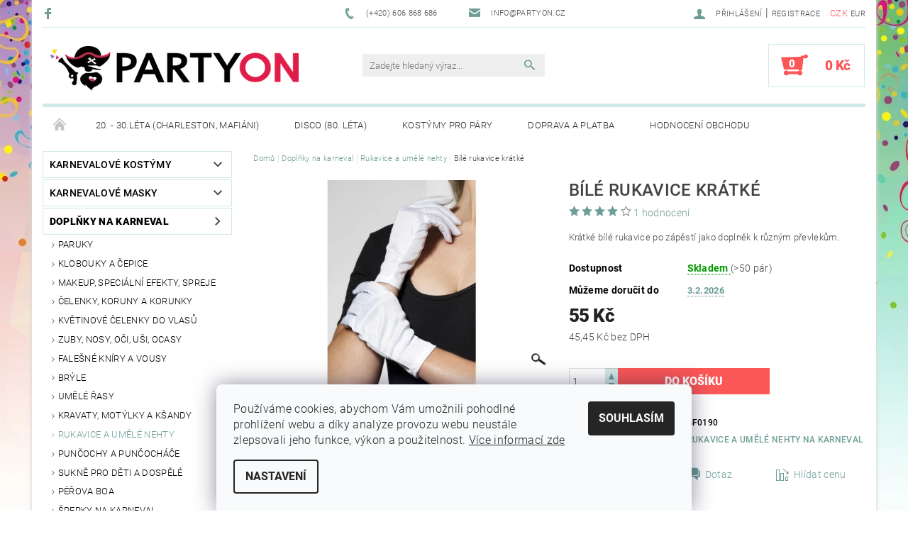

--- FILE ---
content_type: text/html; charset=utf-8
request_url: https://www.partyon.cz/karnevalove-rukavice-umele-nehty/bile-rukavice-kratke/
body_size: 35011
content:
<!DOCTYPE html>
<html id="css" xml:lang='cs' lang='cs' class="external-fonts-loaded">
    <head>
        <link rel="preconnect" href="https://cdn.myshoptet.com" /><link rel="dns-prefetch" href="https://cdn.myshoptet.com" /><link rel="preload" href="https://cdn.myshoptet.com/prj/dist/master/cms/libs/jquery/jquery-1.11.3.min.js" as="script" />        <script>
dataLayer = [];
dataLayer.push({'shoptet' : {
    "pageId": 717,
    "pageType": "productDetail",
    "currency": "CZK",
    "currencyInfo": {
        "decimalSeparator": ",",
        "exchangeRate": 1,
        "priceDecimalPlaces": 2,
        "symbol": "K\u010d",
        "symbolLeft": 0,
        "thousandSeparator": " "
    },
    "language": "cs",
    "projectId": 81719,
    "product": {
        "id": 396,
        "guid": "a9a10d43-b9fa-11e5-99cc-ac162d8a2454",
        "hasVariants": false,
        "codes": [
            {
                "code": "SF0190",
                "quantity": "> 50",
                "stocks": [
                    {
                        "id": "ext",
                        "quantity": "> 50"
                    }
                ]
            }
        ],
        "code": "SF0190",
        "name": "B\u00edl\u00e9 rukavice kr\u00e1tk\u00e9",
        "appendix": "",
        "weight": 0,
        "manufacturerGuid": "1EF533228EC0624A85AADA0BA3DED3EE",
        "currentCategory": "Dopl\u0148ky na p\u00e1rty a karneval | Rukavice a um\u011bl\u00e9 nehty na karneval",
        "currentCategoryGuid": "527d7a53-b85d-11e5-99cc-ac162d8a2454",
        "defaultCategory": "Dopl\u0148ky na p\u00e1rty a karneval | Rukavice a um\u011bl\u00e9 nehty na karneval",
        "defaultCategoryGuid": "527d7a53-b85d-11e5-99cc-ac162d8a2454",
        "currency": "CZK",
        "priceWithVat": 55
    },
    "stocks": [
        {
            "id": "ext",
            "title": "Sklad",
            "isDeliveryPoint": 0,
            "visibleOnEshop": 1
        }
    ],
    "cartInfo": {
        "id": null,
        "freeShipping": false,
        "freeShippingFrom": 2500,
        "leftToFreeGift": {
            "formattedPrice": "0 K\u010d",
            "priceLeft": 0
        },
        "freeGift": false,
        "leftToFreeShipping": {
            "priceLeft": 2500,
            "dependOnRegion": 0,
            "formattedPrice": "2 500 K\u010d"
        },
        "discountCoupon": [],
        "getNoBillingShippingPrice": {
            "withoutVat": 0,
            "vat": 0,
            "withVat": 0
        },
        "cartItems": [],
        "taxMode": "ORDINARY"
    },
    "cart": [],
    "customer": {
        "priceRatio": 1,
        "priceListId": 1,
        "groupId": null,
        "registered": false,
        "mainAccount": false
    }
}});
dataLayer.push({'cookie_consent' : {
    "marketing": "denied",
    "analytics": "denied"
}});
document.addEventListener('DOMContentLoaded', function() {
    shoptet.consent.onAccept(function(agreements) {
        if (agreements.length == 0) {
            return;
        }
        dataLayer.push({
            'cookie_consent' : {
                'marketing' : (agreements.includes(shoptet.config.cookiesConsentOptPersonalisation)
                    ? 'granted' : 'denied'),
                'analytics': (agreements.includes(shoptet.config.cookiesConsentOptAnalytics)
                    ? 'granted' : 'denied')
            },
            'event': 'cookie_consent'
        });
    });
});
</script>

        <meta http-equiv="content-type" content="text/html; charset=utf-8" />
        <title>Bílé rukavice krátké | PARTYON.cz</title>

        <meta name="viewport" content="width=device-width, initial-scale=1.0" />
        <meta name="format-detection" content="telephone=no" />

        
            <meta property="og:type" content="website"><meta property="og:site_name" content="partyon.cz"><meta property="og:url" content="https://www.partyon.cz/karnevalove-rukavice-umele-nehty/bile-rukavice-kratke/"><meta property="og:title" content="Bílé rukavice krátké | PARTYON.cz"><meta name="author" content="PARTYON.cz"><meta name="web_author" content="Shoptet.cz"><meta name="dcterms.rightsHolder" content="www.partyon.cz"><meta name="robots" content="index,follow"><meta property="og:image" content="https://cdn.myshoptet.com/usr/www.partyon.cz/user/shop/big/396-2_bile-rukavice-kratke.jpg?68cd35e1"><meta property="og:description" content="Bílé rukavice krátké. Krátké bílé rukavice po zápěstí jako doplněk k různým převlekům."><meta name="description" content="Bílé rukavice krátké. Krátké bílé rukavice po zápěstí jako doplněk k různým převlekům."><meta property="product:price:amount" content="55"><meta property="product:price:currency" content="CZK">
        


        
        <noscript>
            <style media="screen">
                #category-filter-hover {
                    display: block !important;
                }
            </style>
        </noscript>
        
    <link href="https://cdn.myshoptet.com/prj/dist/master/cms/templates/frontend_templates/shared/css/font-face/roboto.css" rel="stylesheet"><link href="https://cdn.myshoptet.com/prj/dist/master/shop/dist/font-shoptet-05.css.5fd2e4de7b3b9cde3d11.css" rel="stylesheet">    <script>
        var oldBrowser = false;
    </script>
    <!--[if lt IE 9]>
        <script src="https://cdnjs.cloudflare.com/ajax/libs/html5shiv/3.7.3/html5shiv.js"></script>
        <script>
            var oldBrowser = '<strong>Upozornění!</strong> Používáte zastaralý prohlížeč, který již není podporován. Prosím <a href="https://www.whatismybrowser.com/" target="_blank" rel="nofollow">aktualizujte svůj prohlížeč</a> a zvyšte své UX.';
        </script>
    <![endif]-->

        <style>:root {--color-primary: #6e9d96;--color-primary-h: 171;--color-primary-s: 19%;--color-primary-l: 52%;--color-primary-hover: #484848;--color-primary-hover-h: 0;--color-primary-hover-s: 0%;--color-primary-hover-l: 28%;--color-secondary: #fb5757;--color-secondary-h: 0;--color-secondary-s: 95%;--color-secondary-l: 66%;--color-secondary-hover: #d2eae7;--color-secondary-hover-h: 173;--color-secondary-hover-s: 36%;--color-secondary-hover-l: 87%;--color-tertiary: #000000;--color-tertiary-h: 0;--color-tertiary-s: 0%;--color-tertiary-l: 0%;--color-tertiary-hover: #000000;--color-tertiary-hover-h: 0;--color-tertiary-hover-s: 0%;--color-tertiary-hover-l: 0%;--color-header-background: #ffffff;--template-font: "Roboto";--template-headings-font: "Roboto";--header-background-url: none;--cookies-notice-background: #F8FAFB;--cookies-notice-color: #252525;--cookies-notice-button-hover: #27263f;--cookies-notice-link-hover: #3b3a5f;--templates-update-management-preview-mode-content: "Náhled aktualizací šablony je aktivní pro váš prohlížeč."}</style>

        <style>:root {--logo-x-position: 10px;--logo-y-position: 10px;--front-image-x-position: 319px;--front-image-y-position: 0px;}</style>

        <link href="https://cdn.myshoptet.com/prj/dist/master/shop/dist/main-05.css.1b62aa3d069f1dba0ebf.css" rel="stylesheet" media="screen" />

        <link rel="stylesheet" href="https://cdn.myshoptet.com/prj/dist/master/cms/templates/frontend_templates/_/css/print.css" media="print" />
                            <link rel="shortcut icon" href="/favicon.ico" type="image/x-icon" />
                                    <link rel="canonical" href="https://www.partyon.cz/karnevalove-rukavice-umele-nehty/bile-rukavice-kratke/" />
        
        
        
        
                
                            <style>
                    /* custom background */
                    #main-wrapper {
                                                                            background-position: top center !important;
                            background-repeat: no-repeat !important;
                                                                            background-attachment: scroll !important;
                                                                            background-image: url('https://cdn.myshoptet.com/usr/www.partyon.cz/user/frontend_backgrounds/partyon_pozadi.jpg') !important;
                                            }
                </style>
                    
                <script>var shoptet = shoptet || {};shoptet.abilities = {"about":{"generation":2,"id":"05"},"config":{"category":{"product":{"image_size":"detail_alt_1"}},"navigation_breakpoint":991,"number_of_active_related_products":2,"product_slider":{"autoplay":false,"autoplay_speed":3000,"loop":true,"navigation":true,"pagination":true,"shadow_size":0}},"elements":{"recapitulation_in_checkout":true},"feature":{"directional_thumbnails":false,"extended_ajax_cart":false,"extended_search_whisperer":false,"fixed_header":false,"images_in_menu":false,"product_slider":false,"simple_ajax_cart":true,"smart_labels":false,"tabs_accordion":false,"tabs_responsive":false,"top_navigation_menu":false,"user_action_fullscreen":false}};shoptet.design = {"template":{"name":"Rock","colorVariant":"One"},"layout":{"homepage":"catalog3","subPage":"catalog3","productDetail":"catalog3"},"colorScheme":{"conversionColor":"#fb5757","conversionColorHover":"#d2eae7","color1":"#6e9d96","color2":"#484848","color3":"#000000","color4":"#000000"},"fonts":{"heading":"Roboto","text":"Roboto"},"header":{"backgroundImage":null,"image":null,"logo":"https:\/\/www.partyon.czuser\/logos\/logo-partyon-1.png","color":"#ffffff"},"background":{"enabled":true,"color":{"enabled":false,"color":"#ffffff"},"image":{"url":"https:\/\/www.partyon.czuser\/frontend_backgrounds\/partyon_pozadi.jpg","attachment":"scroll","position":"center"}}};shoptet.config = {};shoptet.events = {};shoptet.runtime = {};shoptet.content = shoptet.content || {};shoptet.updates = {};shoptet.messages = [];shoptet.messages['lightboxImg'] = "Obrázek";shoptet.messages['lightboxOf'] = "z";shoptet.messages['more'] = "Více";shoptet.messages['cancel'] = "Zrušit";shoptet.messages['removedItem'] = "Položka byla odstraněna z košíku.";shoptet.messages['discountCouponWarning'] = "Zapomněli jste uplatnit slevový kupón. Pro pokračování jej uplatněte pomocí tlačítka vedle vstupního pole, nebo jej smažte.";shoptet.messages['charsNeeded'] = "Prosím, použijte minimálně 3 znaky!";shoptet.messages['invalidCompanyId'] = "Neplané IČ, povoleny jsou pouze číslice";shoptet.messages['needHelp'] = "Potřebujete pomoc?";shoptet.messages['showContacts'] = "Zobrazit kontakty";shoptet.messages['hideContacts'] = "Skrýt kontakty";shoptet.messages['ajaxError'] = "Došlo k chybě; obnovte prosím stránku a zkuste to znovu.";shoptet.messages['variantWarning'] = "Zvolte prosím variantu produktu.";shoptet.messages['chooseVariant'] = "Zvolte variantu";shoptet.messages['unavailableVariant'] = "Tato varianta není dostupná a není možné ji objednat.";shoptet.messages['withVat'] = "včetně DPH";shoptet.messages['withoutVat'] = "bez DPH";shoptet.messages['toCart'] = "Do košíku";shoptet.messages['emptyCart'] = "Prázdný košík";shoptet.messages['change'] = "Změnit";shoptet.messages['chosenBranch'] = "Zvolená pobočka";shoptet.messages['validatorRequired'] = "Povinné pole";shoptet.messages['validatorEmail'] = "Prosím vložte platnou e-mailovou adresu";shoptet.messages['validatorUrl'] = "Prosím vložte platnou URL adresu";shoptet.messages['validatorDate'] = "Prosím vložte platné datum";shoptet.messages['validatorNumber'] = "Vložte číslo";shoptet.messages['validatorDigits'] = "Prosím vložte pouze číslice";shoptet.messages['validatorCheckbox'] = "Zadejte prosím všechna povinná pole";shoptet.messages['validatorConsent'] = "Bez souhlasu nelze odeslat.";shoptet.messages['validatorPassword'] = "Hesla se neshodují";shoptet.messages['validatorInvalidPhoneNumber'] = "Vyplňte prosím platné telefonní číslo bez předvolby.";shoptet.messages['validatorInvalidPhoneNumberSuggestedRegion'] = "Neplatné číslo — navržený region: %1";shoptet.messages['validatorInvalidCompanyId'] = "Neplatné IČ, musí být ve tvaru jako %1";shoptet.messages['validatorFullName'] = "Nezapomněli jste příjmení?";shoptet.messages['validatorHouseNumber'] = "Prosím zadejte správné číslo domu";shoptet.messages['validatorZipCode'] = "Zadané PSČ neodpovídá zvolené zemi";shoptet.messages['validatorShortPhoneNumber'] = "Telefonní číslo musí mít min. 8 znaků";shoptet.messages['choose-personal-collection'] = "Prosím vyberte místo doručení u osobního odběru, není zvoleno.";shoptet.messages['choose-external-shipping'] = "Upřesněte prosím vybraný způsob dopravy";shoptet.messages['choose-ceska-posta'] = "Pobočka České Pošty není určena, zvolte prosím některou";shoptet.messages['choose-hupostPostaPont'] = "Pobočka Maďarské pošty není vybrána, zvolte prosím nějakou";shoptet.messages['choose-postSk'] = "Pobočka Slovenské pošty není zvolena, vyberte prosím některou";shoptet.messages['choose-ulozenka'] = "Pobočka Uloženky nebyla zvolena, prosím vyberte některou";shoptet.messages['choose-zasilkovna'] = "Pobočka Zásilkovny nebyla zvolena, prosím vyberte některou";shoptet.messages['choose-ppl-cz'] = "Pobočka PPL ParcelShop nebyla vybrána, vyberte prosím jednu";shoptet.messages['choose-glsCz'] = "Pobočka GLS ParcelShop nebyla zvolena, prosím vyberte některou";shoptet.messages['choose-dpd-cz'] = "Ani jedna z poboček služby DPD Parcel Shop nebyla zvolená, prosím vyberte si jednu z možností.";shoptet.messages['watchdogType'] = "Je zapotřebí vybrat jednu z možností u sledování produktu.";shoptet.messages['watchdog-consent-required'] = "Musíte zaškrtnout všechny povinné souhlasy";shoptet.messages['watchdogEmailEmpty'] = "Prosím vyplňte e-mail";shoptet.messages['privacyPolicy'] = 'Musíte souhlasit s ochranou osobních údajů';shoptet.messages['amountChanged'] = '(množství bylo změněno)';shoptet.messages['unavailableCombination'] = 'Není k dispozici v této kombinaci';shoptet.messages['specifyShippingMethod'] = 'Upřesněte dopravu';shoptet.messages['PIScountryOptionMoreBanks'] = 'Možnost platby z %1 bank';shoptet.messages['PIScountryOptionOneBank'] = 'Možnost platby z 1 banky';shoptet.messages['PIScurrencyInfoCZK'] = 'V měně CZK lze zaplatit pouze prostřednictvím českých bank.';shoptet.messages['PIScurrencyInfoHUF'] = 'V měně HUF lze zaplatit pouze prostřednictvím maďarských bank.';shoptet.messages['validatorVatIdWaiting'] = "Ověřujeme";shoptet.messages['validatorVatIdValid'] = "Ověřeno";shoptet.messages['validatorVatIdInvalid'] = "DIČ se nepodařilo ověřit, i přesto můžete objednávku dokončit";shoptet.messages['validatorVatIdInvalidOrderForbid'] = "Zadané DIČ nelze nyní ověřit, protože služba ověřování je dočasně nedostupná. Zkuste opakovat zadání později, nebo DIČ vymažte s vaši objednávku dokončete v režimu OSS. Případně kontaktujte prodejce.";shoptet.messages['validatorVatIdInvalidOssRegime'] = "Zadané DIČ nemůže být ověřeno, protože služba ověřování je dočasně nedostupná. Vaše objednávka bude dokončena v režimu OSS. Případně kontaktujte prodejce.";shoptet.messages['previous'] = "Předchozí";shoptet.messages['next'] = "Následující";shoptet.messages['close'] = "Zavřít";shoptet.messages['imageWithoutAlt'] = "Tento obrázek nemá popisek";shoptet.messages['newQuantity'] = "Nové množství:";shoptet.messages['currentQuantity'] = "Aktuální množství:";shoptet.messages['quantityRange'] = "Prosím vložte číslo v rozmezí %1 a %2";shoptet.messages['skipped'] = "Přeskočeno";shoptet.messages.validator = {};shoptet.messages.validator.nameRequired = "Zadejte jméno a příjmení.";shoptet.messages.validator.emailRequired = "Zadejte e-mailovou adresu (např. jan.novak@example.com).";shoptet.messages.validator.phoneRequired = "Zadejte telefonní číslo.";shoptet.messages.validator.messageRequired = "Napište komentář.";shoptet.messages.validator.descriptionRequired = shoptet.messages.validator.messageRequired;shoptet.messages.validator.captchaRequired = "Vyplňte bezpečnostní kontrolu.";shoptet.messages.validator.consentsRequired = "Potvrďte svůj souhlas.";shoptet.messages.validator.scoreRequired = "Zadejte počet hvězdiček.";shoptet.messages.validator.passwordRequired = "Zadejte heslo, které bude obsahovat min. 4 znaky.";shoptet.messages.validator.passwordAgainRequired = shoptet.messages.validator.passwordRequired;shoptet.messages.validator.currentPasswordRequired = shoptet.messages.validator.passwordRequired;shoptet.messages.validator.birthdateRequired = "Zadejte datum narození.";shoptet.messages.validator.billFullNameRequired = "Zadejte jméno a příjmení.";shoptet.messages.validator.deliveryFullNameRequired = shoptet.messages.validator.billFullNameRequired;shoptet.messages.validator.billStreetRequired = "Zadejte název ulice.";shoptet.messages.validator.deliveryStreetRequired = shoptet.messages.validator.billStreetRequired;shoptet.messages.validator.billHouseNumberRequired = "Zadejte číslo domu.";shoptet.messages.validator.deliveryHouseNumberRequired = shoptet.messages.validator.billHouseNumberRequired;shoptet.messages.validator.billZipRequired = "Zadejte PSČ.";shoptet.messages.validator.deliveryZipRequired = shoptet.messages.validator.billZipRequired;shoptet.messages.validator.billCityRequired = "Zadejte název města.";shoptet.messages.validator.deliveryCityRequired = shoptet.messages.validator.billCityRequired;shoptet.messages.validator.companyIdRequired = "Zadejte IČ.";shoptet.messages.validator.vatIdRequired = "Zadejte DIČ.";shoptet.messages.validator.billCompanyRequired = "Zadejte název společnosti.";shoptet.messages['loading'] = "Načítám…";shoptet.messages['stillLoading'] = "Stále načítám…";shoptet.messages['loadingFailed'] = "Načtení se nezdařilo. Zkuste to znovu.";shoptet.messages['productsSorted'] = "Produkty seřazeny.";shoptet.messages['formLoadingFailed'] = "Formulář se nepodařilo načíst. Zkuste to prosím znovu.";shoptet.messages.moreInfo = "Více informací";shoptet.config.showAdvancedOrder = true;shoptet.config.orderingProcess = {active: false,step: false};shoptet.config.documentsRounding = '3';shoptet.config.documentPriceDecimalPlaces = '0';shoptet.config.thousandSeparator = ' ';shoptet.config.decSeparator = ',';shoptet.config.decPlaces = '2';shoptet.config.decPlacesSystemDefault = '2';shoptet.config.currencySymbol = 'Kč';shoptet.config.currencySymbolLeft = '0';shoptet.config.defaultVatIncluded = 1;shoptet.config.defaultProductMaxAmount = 9999;shoptet.config.inStockAvailabilityId = -1;shoptet.config.defaultProductMaxAmount = 9999;shoptet.config.inStockAvailabilityId = -1;shoptet.config.cartActionUrl = '/action/Cart';shoptet.config.advancedOrderUrl = '/action/Cart/GetExtendedOrder/';shoptet.config.cartContentUrl = '/action/Cart/GetCartContent/';shoptet.config.stockAmountUrl = '/action/ProductStockAmount/';shoptet.config.addToCartUrl = '/action/Cart/addCartItem/';shoptet.config.removeFromCartUrl = '/action/Cart/deleteCartItem/';shoptet.config.updateCartUrl = '/action/Cart/setCartItemAmount/';shoptet.config.addDiscountCouponUrl = '/action/Cart/addDiscountCoupon/';shoptet.config.setSelectedGiftUrl = '/action/Cart/setSelectedGift/';shoptet.config.rateProduct = '/action/ProductDetail/RateProduct/';shoptet.config.customerDataUrl = '/action/OrderingProcess/step2CustomerAjax/';shoptet.config.registerUrl = '/registrace/';shoptet.config.agreementCookieName = 'site-agreement';shoptet.config.cookiesConsentUrl = '/action/CustomerCookieConsent/';shoptet.config.cookiesConsentIsActive = 1;shoptet.config.cookiesConsentOptAnalytics = 'analytics';shoptet.config.cookiesConsentOptPersonalisation = 'personalisation';shoptet.config.cookiesConsentOptNone = 'none';shoptet.config.cookiesConsentRefuseDuration = 1;shoptet.config.cookiesConsentName = 'CookiesConsent';shoptet.config.agreementCookieExpire = 30;shoptet.config.cookiesConsentSettingsUrl = '/cookies-settings/';shoptet.config.fonts = {"google":{"attributes":"100,300,400,500,700,900:latin-ext","families":["Roboto"],"urls":["https:\/\/cdn.myshoptet.com\/prj\/dist\/master\/cms\/templates\/frontend_templates\/shared\/css\/font-face\/roboto.css"]},"custom":{"families":["shoptet"],"urls":["https:\/\/cdn.myshoptet.com\/prj\/dist\/master\/shop\/dist\/font-shoptet-05.css.5fd2e4de7b3b9cde3d11.css"]}};shoptet.config.mobileHeaderVersion = '1';shoptet.config.fbCAPIEnabled = false;shoptet.config.fbPixelEnabled = true;shoptet.config.fbCAPIUrl = '/action/FacebookCAPI/';shoptet.config.initApplePaySdk = false;shoptet.content.regexp = /strana-[0-9]+[\/]/g;shoptet.content.colorboxHeader = '<div class="colorbox-html-content">';shoptet.content.colorboxFooter = '</div>';shoptet.customer = {};shoptet.csrf = shoptet.csrf || {};shoptet.csrf.token = 'csrf_j2m10m2Xe82659ce9a6e43be';shoptet.csrf.invalidTokenModal = '<div><h2>Přihlaste se prosím znovu</h2><p>Omlouváme se, ale Váš CSRF token pravděpodobně vypršel. Abychom mohli udržet Vaši bezpečnost na co největší úrovni potřebujeme, abyste se znovu přihlásili.</p><p>Děkujeme za pochopení.</p><div><a href="/login/?backTo=%2Fkarnevalove-rukavice-umele-nehty%2Fbile-rukavice-kratke%2F">Přihlášení</a></div></div> ';shoptet.csrf.formsSelector = 'csrf-enabled';shoptet.csrf.submitListener = true;shoptet.csrf.validateURL = '/action/ValidateCSRFToken/Index/';shoptet.csrf.refreshURL = '/action/RefreshCSRFTokenNew/Index/';shoptet.csrf.enabled = true;shoptet.config.googleAnalytics ||= {};shoptet.config.googleAnalytics.isGa4Enabled = true;shoptet.config.googleAnalytics.route ||= {};shoptet.config.googleAnalytics.route.ua = "UA";shoptet.config.googleAnalytics.route.ga4 = "GA4";shoptet.config.ums_a11y_category_page = true;shoptet.config.discussion_rating_forms = false;shoptet.config.ums_forms_redesign = false;shoptet.config.showPriceWithoutVat = '';shoptet.config.ums_a11y_login = true;</script>
        <script src="https://cdn.myshoptet.com/prj/dist/master/cms/libs/jquery/jquery-1.11.3.min.js"></script><script src="https://cdn.myshoptet.com/prj/dist/master/cms/libs/jquery/jquery-migrate-1.4.1.min.js"></script><script src="https://cdn.myshoptet.com/prj/dist/master/cms/libs/jquery/jquery-ui-1.8.24.min.js"></script>
    <script src="https://cdn.myshoptet.com/prj/dist/master/shop/dist/main-05.js.8c719cec2608516bd9d7.js"></script>
<script src="https://cdn.myshoptet.com/prj/dist/master/shop/dist/shared-2g.js.3c6f47c67255a0981723.js"></script><script src="https://cdn.myshoptet.com/prj/dist/master/cms/libs/jqueryui/i18n/datepicker-cs.js"></script><script>if (window.self !== window.top) {const script = document.createElement('script');script.type = 'module';script.src = "https://cdn.myshoptet.com/prj/dist/master/shop/dist/editorPreview.js.e7168e827271d1c16a1d.js";document.body.appendChild(script);}</script>        <script>
            jQuery.extend(jQuery.cybergenicsFormValidator.messages, {
                required: "Povinné pole",
                email: "Prosím vložte platnou e-mailovou adresu",
                url: "Prosím vložte platnou URL adresu",
                date: "Prosím vložte platné datum",
                number: "Vložte číslo",
                digits: "Prosím vložte pouze číslice",
                checkbox: "Zadejte prosím všechna povinná pole",
                validatorConsent: "Bez souhlasu nelze odeslat.",
                password: "Hesla se neshodují",
                invalidPhoneNumber: "Vyplňte prosím platné telefonní číslo bez předvolby.",
                invalidCompanyId: 'Nevalidní IČ, musí mít přesně 8 čísel (před kratší IČ lze dát nuly)',
                fullName: "Nezapomněli jste příjmení?",
                zipCode: "Zadané PSČ neodpovídá zvolené zemi",
                houseNumber: "Prosím zadejte správné číslo domu",
                shortPhoneNumber: "Telefonní číslo musí mít min. 8 znaků",
                privacyPolicy: "Musíte souhlasit s ochranou osobních údajů"
            });
        </script>
                                    
                
        
        <!-- User include -->
                <!-- service 425(79) html code header -->
<style>
.hodnoceni:before{content: "Jak o nás mluví zákazníci";}
.hodnoceni.svk:before{content: "Ako o nás hovoria zákazníci";}
.hodnoceni.hun:before{content: "Mit mondanak rólunk a felhasználók";}
.hodnoceni.pl:before{content: "Co mówią o nas klienci";}
.hodnoceni.eng:before{content: "Customer reviews";}
.hodnoceni.de:before{content: "Was unsere Kunden über uns denken";}
.hodnoceni.ro:before{content: "Ce spun clienții despre noi";}
.hodnoceni{margin: 20px auto;}
body:not(.paxio-merkur):not(.venus):not(.jupiter) .hodnoceni .vote-wrap {border: 0 !important;width: 24.5%;flex-basis: 25%;padding: 10px 20px !important;display: inline-block;margin: 0;vertical-align: top;}
.multiple-columns-body #content .hodnoceni .vote-wrap {width: 49%;flex-basis: 50%;}
.hodnoceni .votes-wrap {display: block; border: 1px solid #f7f7f7;margin: 0;width: 100%;max-width: none;padding: 10px 0; background: #fff;}
.hodnoceni .vote-wrap:nth-child(n+5){display: none !important;}
.hodnoceni:before{display: block;font-size: 18px;padding: 10px 20px;background: #fcfcfc;}
.sidebar .hodnoceni .vote-pic, .sidebar .hodnoceni .vote-initials{display: block;}
.sidebar .hodnoceni .vote-wrap, #column-l #column-l-in .hodnoceni .vote-wrap {width: 100% !important; display: block;}
.hodnoceni > a{display: block;text-align: right;padding-top: 6px;}
.hodnoceni > a:after{content: "››";display: inline-block;margin-left: 2px;}
.sidebar .hodnoceni:before, #column-l #column-l-in .hodnoceni:before {background: none !important; padding-left: 0 !important;}
.template-10 .hodnoceni{max-width: 952px !important;}
.page-detail .hodnoceni > a{font-size: 14px;}
.page-detail .hodnoceni{margin-bottom: 30px;}
@media screen and (min-width: 992px) and (max-width: 1199px) {
.hodnoceni .vote-rating{display: block;}
.hodnoceni .vote-time{display: block;margin-top: 3px;}
.hodnoceni .vote-delimeter{display: none;}
}
@media screen and (max-width: 991px) {
body:not(.paxio-merkur):not(.venus):not(.jupiter) .hodnoceni .vote-wrap {width: 49%;flex-basis: 50%;}
.multiple-columns-body #content .hodnoceni .vote-wrap {width: 99%;flex-basis: 100%;}
}
@media screen and (max-width: 767px) {
body:not(.paxio-merkur):not(.venus):not(.jupiter) .hodnoceni .vote-wrap {width: 99%;flex-basis: 100%;}
}
.home #main-product .hodnoceni{margin: 0 0 60px 0;}
.hodnoceni .votes-wrap.admin-response{display: none !important;}
.hodnoceni .vote-pic {width: 100px;}
.hodnoceni .vote-delimeter{display: none;}
.hodnoceni .vote-rating{display: block;}
.hodnoceni .vote-time {display: block;margin-top: 5px;}
@media screen and (min-width: 768px){
.template-12 .hodnoceni{max-width: 747px; margin-left: auto; margin-right: auto;}
}
@media screen and (min-width: 992px){
.template-12 .hodnoceni{max-width: 972px;}
}
@media screen and (min-width: 1200px){
.template-12 .hodnoceni{max-width: 1418px;}
}
.template-14 .hodnoceni .vote-initials{margin: 0 auto;}
.vote-pic img::before {display: none;}
.hodnoceni + .hodnoceni {display: none;}
</style>
<!-- project html code header -->
<style type="text/css"> h1 { font-size: 1.5rem; font-weight: 500 } </style>

<style type="text/css"> h2 { font-size: 1.3rem; font-weight: 400 } </style>

<style type="text/css"> h3 { font-size: 1.15rem; font-weight: 300 } </style>

<style type="text/css"> h4 { font-size: 1rem; font-weight: 300 } </style>

<style type="text/css"> h5 { font-size: 1rem; font-weight: 300 } </style>

<style type="text/css"> #main { box-shadow: 0 0 5px 1px #d9d9d9 } </style>

<style type="text/css"> #manufacturer-filter { display: none } </style>

<style>
    .google-maps {
        position: relative;
        padding-bottom: 60%; // This is the aspect ratio
        height: 0;
        overflow: hidden;
    }
    .google-maps iframe {
        position: absolute;
        top: 0;
        left: 0;
        width: 100% !important;
        height: 100% !important;
    }
</style>

<script type="text/javascript">
$(document).ready(function(){	$('#note-box legend').text("Vaše poznámka (může zdržet vyřízení objednávky)"); });
</script>

<script type="text/javascript">
$(document).ready(function(){ $("#newsletter h3").text("Akce a novinky"); });
</script>

<script type="text/javascript">
$(document).ready(function(){ $('#newsletter h3.topic').after('<div>Nenechte si ujít akční nabídky a inspirace z blogu!</div>'); });
</script>

<script type="text/javascript" src="https://client.smartform.cz/v2/smartform.js?source=web_shoptet_v20230704" async></script>
<script src="https://cdn.myshoptet.com/usr/www.partyon.cz/user/documents/smartform-2023-08-22.js" type="text/javascript"></script>
<style>.msg-email-ok {color: green;}</style>

<meta name="google-site-verification" content="-Zx_5cifHXYlTy8bYlUJ7Wz95I3T0Grr9WkcUy_L7mE" />

        <!-- /User include -->
                                <!-- Global site tag (gtag.js) - Google Analytics -->
    <script async src="https://www.googletagmanager.com/gtag/js?id=17747505666"></script>
    <script>
        
        window.dataLayer = window.dataLayer || [];
        function gtag(){dataLayer.push(arguments);}
        

                    console.debug('default consent data');

            gtag('consent', 'default', {"ad_storage":"denied","analytics_storage":"denied","ad_user_data":"denied","ad_personalization":"denied","wait_for_update":500});
            dataLayer.push({
                'event': 'default_consent'
            });
        
        gtag('js', new Date());

                gtag('config', 'UA-68702271-1', { 'groups': "UA" });
        
                gtag('config', 'G-KFEX4L26ZR', {"groups":"GA4","send_page_view":false,"content_group":"productDetail","currency":"CZK","page_language":"cs"});
        
                gtag('config', 'AW-930215648', {"allow_enhanced_conversions":true});
        
                gtag('config', 'AW-17747505666', {"allow_enhanced_conversions":true});
        
        
        
        
                    gtag('event', 'page_view', {"send_to":"GA4","page_language":"cs","content_group":"productDetail","currency":"CZK"});
        
                gtag('set', 'currency', 'CZK');

        gtag('event', 'view_item', {
            "send_to": "UA",
            "items": [
                {
                    "id": "SF0190",
                    "name": "B\u00edl\u00e9 rukavice kr\u00e1tk\u00e9",
                    "category": "Dopl\u0148ky na p\u00e1rty a karneval \/ Rukavice a um\u011bl\u00e9 nehty na karneval",
                                        "brand": "Smiffy\u2019s",
                                                            "price": 45.45
                }
            ]
        });
        
        
        
        
        
                    gtag('event', 'view_item', {"send_to":"GA4","page_language":"cs","content_group":"productDetail","value":45.450000000000003,"currency":"CZK","items":[{"item_id":"SF0190","item_name":"B\u00edl\u00e9 rukavice kr\u00e1tk\u00e9","item_brand":"Smiffy\u2019s","item_category":"Dopl\u0148ky na p\u00e1rty a karneval","item_category2":"Rukavice a um\u011bl\u00e9 nehty na karneval","price":45.450000000000003,"quantity":1,"index":0}]});
        
        
        
        
        
        
        
        document.addEventListener('DOMContentLoaded', function() {
            if (typeof shoptet.tracking !== 'undefined') {
                for (var id in shoptet.tracking.bannersList) {
                    gtag('event', 'view_promotion', {
                        "send_to": "UA",
                        "promotions": [
                            {
                                "id": shoptet.tracking.bannersList[id].id,
                                "name": shoptet.tracking.bannersList[id].name,
                                "position": shoptet.tracking.bannersList[id].position
                            }
                        ]
                    });
                }
            }

            shoptet.consent.onAccept(function(agreements) {
                if (agreements.length !== 0) {
                    console.debug('gtag consent accept');
                    var gtagConsentPayload =  {
                        'ad_storage': agreements.includes(shoptet.config.cookiesConsentOptPersonalisation)
                            ? 'granted' : 'denied',
                        'analytics_storage': agreements.includes(shoptet.config.cookiesConsentOptAnalytics)
                            ? 'granted' : 'denied',
                                                                                                'ad_user_data': agreements.includes(shoptet.config.cookiesConsentOptPersonalisation)
                            ? 'granted' : 'denied',
                        'ad_personalization': agreements.includes(shoptet.config.cookiesConsentOptPersonalisation)
                            ? 'granted' : 'denied',
                        };
                    console.debug('update consent data', gtagConsentPayload);
                    gtag('consent', 'update', gtagConsentPayload);
                    dataLayer.push(
                        { 'event': 'update_consent' }
                    );
                }
            });
        });
    </script>

                <!-- Facebook Pixel Code -->
<script type="text/plain" data-cookiecategory="analytics">
!function(f,b,e,v,n,t,s){if(f.fbq)return;n=f.fbq=function(){n.callMethod?
            n.callMethod.apply(n,arguments):n.queue.push(arguments)};if(!f._fbq)f._fbq=n;
            n.push=n;n.loaded=!0;n.version='2.0';n.queue=[];t=b.createElement(e);t.async=!0;
            t.src=v;s=b.getElementsByTagName(e)[0];s.parentNode.insertBefore(t,s)}(window,
            document,'script','//connect.facebook.net/en_US/fbevents.js');
$(document).ready(function(){
fbq('set', 'autoConfig', 'false', '1564889937157652')
fbq("init", "1564889937157652", {}, { agent:"plshoptet" });
fbq("track", "PageView",{}, {"eventID":"0342ec59fa50a0a8e266382c5f9bdd1d"});
window.dataLayer = window.dataLayer || [];
dataLayer.push({"fbpixel": "loaded","event": "fbloaded"});
fbq("track", "ViewContent", {"content_category":"Dopl\u0148ky na p\u00e1rty a karneval \/ Rukavice a um\u011bl\u00e9 nehty na karneval","content_type":"product","content_name":"B\u00edl\u00e9 rukavice kr\u00e1tk\u00e9","content_ids":["SF0190"],"value":"45.45","currency":"CZK","base_id":396,"category_path":["Dopl\u0148ky na p\u00e1rty a karneval","Rukavice a um\u011bl\u00e9 nehty na karneval"]}, {"eventID":"0342ec59fa50a0a8e266382c5f9bdd1d"});
});
</script>
<noscript>
<img height="1" width="1" style="display:none" src="https://www.facebook.com/tr?id=1564889937157652&ev=PageView&noscript=1"/>
</noscript>
<!-- End Facebook Pixel Code -->

                                <script>
    (function(t, r, a, c, k, i, n, g) { t['ROIDataObject'] = k;
    t[k]=t[k]||function(){ (t[k].q=t[k].q||[]).push(arguments) },t[k].c=i;n=r.createElement(a),
    g=r.getElementsByTagName(a)[0];n.async=1;n.src=c;g.parentNode.insertBefore(n,g)
    })(window, document, 'script', '//www.heureka.cz/ocm/sdk.js?source=shoptet&version=2&page=product_detail', 'heureka', 'cz');

    heureka('set_user_consent', 0);
</script>
                    </head>
    <body class="desktop id-717 in-karnevalove-rukavice-umele-nehty template-05 type-product type-detail page-detail ajax-add-to-cart">
    
        <div id="fb-root"></div>
        <script>
            window.fbAsyncInit = function() {
                FB.init({
                    autoLogAppEvents : true,
                    xfbml            : true,
                    version          : 'v24.0'
                });
            };
        </script>
        <script async defer crossorigin="anonymous" src="https://connect.facebook.net/cs_CZ/sdk.js#xfbml=1&version=v24.0"></script>
    
        
    
    <div id="main-wrapper">
        <div id="main-wrapper-in" class="large-12 medium-12 small-12">
            <div id="main" class="large-12 medium-12 small-12 row">

                

                <div id="header" class="large-12 medium-12 small-12 columns">
                    <header id="header-in" class="large-12 medium-12 small-12 row collapse">
                        
<div class="row header-info">
                <div class="large-4 medium-2  small-12 left hide-for-small">
                            <span class="checkout-facebook header-social-icon">
                    <a href="https://www.fb.com/partyon.cz" title="Facebook" target="_blank">&nbsp;</a>
                </span>
                                </div>
        
        <div class="large-4 medium-6 small-6 columns currable">

            <div class="row collapse header-contacts">
                                                                                        <div class="large-6 tac medium-6 small-12 header-phone columns left">
                        <a href="tel:(+420)606868686" title="Telefon"><span>(+420) 606 868 686</span></a>
                    </div>
                                                    <div class="large-6 tac medium-6 small-12 header-email columns left">
                                                    <a href="mailto:info@partyon.cz"><span>info@partyon.cz</span></a>
                                            </div>
                            </div>
        </div>
    
    <div class="large-4 medium-4 small-6 left top-links-holder">
                            <div id="langs-curr">
                                    <a href="/action/Currency/changeCurrency/?currencyCode=CZK" title="CZK" class="active" rel="nofollow">CZK</a>
                                    <a href="/action/Currency/changeCurrency/?currencyCode=EUR" title="EUR" rel="nofollow">EUR</a>
                            </div>
                        <div id="top-links">
            <span class="responsive-mobile-visible responsive-all-hidden box-account-links-trigger-wrap">
                <span class="box-account-links-trigger"></span>
            </span>
            <ul class="responsive-mobile-hidden box-account-links list-inline list-reset">
                
                                                                                                        <li>
                                    <a class="icon-account-login" href="/login/?backTo=%2Fkarnevalove-rukavice-umele-nehty%2Fbile-rukavice-kratke%2F" title="Přihlášení" data-testid="signin" rel="nofollow"><span>Přihlášení</span></a>
                                </li>
                                <li>
                                    <span class="responsive-mobile-hidden"> |</span>
                                    <a href="/registrace/" title="Registrace" data-testid="headerSignup" rel="nofollow">Registrace</a>
                                </li>
                                                                                        
            </ul>
        </div>
    </div>
</div>
<div class="header-center row">
    
    <div class="large-4 medium-4 small-6">
                                <a href="/" title="PARTYON.cz" id="logo" data-testid="linkWebsiteLogo"><img src="https://cdn.myshoptet.com/usr/www.partyon.cz/user/logos/logo-partyon-1.png" alt="PARTYON.cz" /></a>
    </div>
    
    <div class="large-4 medium-4 small-12">
                <div class="searchform large-8 medium-12 small-12" itemscope itemtype="https://schema.org/WebSite">
            <meta itemprop="headline" content="Rukavice a umělé nehty na karneval"/>
<meta itemprop="url" content="https://www.partyon.cz"/>
        <meta itemprop="text" content="Bílé rukavice krátké. Krátké bílé rukavice po zápěstí jako doplněk k různým převlekům."/>

            <form class="search-whisperer-wrap-v1 search-whisperer-wrap" action="/action/ProductSearch/prepareString/" method="post" itemprop="potentialAction" itemscope itemtype="https://schema.org/SearchAction" data-testid="searchForm">
                <fieldset>
                    <meta itemprop="target" content="https://www.partyon.cz/vyhledavani/?string={string}"/>
                    <div class="large-10 medium-8 small-10 left">
                        <input type="hidden" name="language" value="cs" />
                        <input type="search" name="string" itemprop="query-input" class="s-word" placeholder="Zadejte hledaný výraz..." autocomplete="off" data-testid="searchInput" />
                    </div>
                    <div class="tar large-2 medium-4 small-2 left">
                        <input type="submit" value="Hledat" class="b-search" data-testid="searchBtn" />
                    </div>
                    <div class="search-whisperer-container-js"></div>
                    <div class="search-notice large-12 medium-12 small-12" data-testid="searchMsg">Prosím, použijte minimálně 3 znaky!</div>
                </fieldset>
            </form>
        </div>
    </div>
    
    <div class="large-4 medium-4 small-6 tar">
                                
                        <div class="place-cart-here">
                <div id="header-cart-wrapper" class="header-cart-wrapper menu-element-wrap">
    <a href="/kosik/" id="header-cart" class="header-cart" data-testid="headerCart" rel="nofollow">
        
        
    <strong class="header-cart-count" data-testid="headerCartCount">
        <span>
                            0
                    </span>
    </strong>

        <strong class="header-cart-price" data-testid="headerCartPrice">
            0 Kč
        </strong>
    </a>

    <div id="cart-recapitulation" class="cart-recapitulation menu-element-submenu align-right hover-hidden" data-testid="popupCartWidget">
                    <div class="cart-reca-single darken tac" data-testid="cartTitle">
                Váš nákupní košík je prázdný            </div>
            </div>
</div>
            </div>
            </div>
    
</div>

             <nav id="menu" class="large-12 medium-12 small-12"><ul class="inline-list list-inline valign-top-inline left"><li class="first-line"><a href="/" id="a-home" data-testid="headerMenuItem">Úvodní stránka</a></li><li class="menu-item-729 navigation-submenu-trigger-wrap icon-menu-arrow-wrap">        <a href="/charleston-mafiani-kostymy-doplnky-30leta/" data-testid="headerMenuItem">
                    <span class="navigation-submenu-trigger icon-menu-arrow-down icon-menu-arrow"></span>
                20. - 30.léta (charleston, mafiáni)
    </a>
        <ul class="navigation-submenu navigation-menu">
                    <li class="menu-item-751">
                <a href="/karnevalove-kostymy-charleston-30-leta-mafiani/"  data-image="https://cdn.myshoptet.com/usr/www.partyon.cz/user/categories/thumb/charleston-mafiani-kostymy-doplnky-30leta-1.jpg">Šaty a kostýmy</a>
            </li>
                    <li class="menu-item-750">
                <a href="/damske-doplnky-charleston-30-leta-mafie/"  data-image="https://cdn.myshoptet.com/usr/www.partyon.cz/user/categories/thumb/damske-doplnky-charleston-30-leta-mafie.jpg">Dámské doplňky</a>
            </li>
                    <li class="menu-item-771">
                <a href="/panske-doplnky-30-leta-mafiani-gangsteri/"  data-image="https://cdn.myshoptet.com/usr/www.partyon.cz/user/categories/thumb/panske-doplnky-30-leta-mafiani-gangsteri.jpg">Pánské doplňky</a>
            </li>
                    <li class="menu-item-768">
                <a href="/boa-charleston-30-leta/"  data-image="https://cdn.myshoptet.com/usr/www.partyon.cz/user/categories/thumb/boa-charleston-30-leta.jpg">Péřová boa</a>
            </li>
                    <li class="menu-item-769">
                <a href="/paruky-30-leta-charleston/"  data-image="https://cdn.myshoptet.com/usr/www.partyon.cz/user/categories/thumb/paruky-30-leta-charleston.jpg">Paruky</a>
            </li>
            </ul>
    </li><li class="menu-item-799 navigation-submenu-trigger-wrap icon-menu-arrow-wrap">        <a href="/disco-rock-kostymy-doplnky-70-80-leta/" data-testid="headerMenuItem">
                    <span class="navigation-submenu-trigger icon-menu-arrow-down icon-menu-arrow"></span>
                Disco (80. léta)
    </a>
        <ul class="navigation-submenu navigation-menu">
                    <li class="menu-item-985">
                <a href="/kostymy-disco-80leta/"  data-image="https://cdn.myshoptet.com/usr/www.partyon.cz/user/categories/thumb/disco-rock-kostymy-doplnky-70-80-leta-1.jpg">Kostýmy</a>
            </li>
                    <li class="menu-item-988">
                <a href="/paruky-80leta/"  data-image="https://cdn.myshoptet.com/usr/www.partyon.cz/user/categories/thumb/paruky-80leta.jpg">Paruky</a>
            </li>
                    <li class="menu-item-991">
                <a href="/party-doplnky-disco-80leta/"  data-image="https://cdn.myshoptet.com/usr/www.partyon.cz/user/categories/thumb/party-doplnky-disco-80leta.jpg">Doplňky</a>
            </li>
            </ul>
    </li><li class="menu-item-910">    <a href="/karnevalove-kostymy-pro-pary/"  data-testid="headerMenuItem">
        Kostýmy pro páry
    </a>
</li><li class="menu-item-753">    <a href="/postovne/"  data-testid="headerMenuItem">
        Doprava a platba
    </a>
</li><li class="menu-item--51">    <a href="/hodnoceni-obchodu/"  data-testid="headerMenuItem">
        Hodnocení obchodu
    </a>
</li><li class="menu-item-29">    <a href="/kontakty/"  data-testid="headerMenuItem">
        Kontakty
    </a>
</li><li class="menu-item-39">    <a href="/obchodni-podminky/"  data-testid="headerMenuItem">
        Obchodní podmínky
    </a>
</li><li class="menu-item-754">    <a href="/vraceni-zbozi/"  data-testid="headerMenuItem">
        Vrácení zboží
    </a>
</li><li class="menu-item-755">    <a href="/reklamace/"  data-testid="headerMenuItem">
        Reklamace
    </a>
</li></ul><div id="menu-helper-wrapper"><div id="menu-helper" data-testid="hamburgerMenu">&nbsp;</div><ul id="menu-helper-box"></ul></div></nav>

<script>
$(document).ready(function() {
    checkSearchForm($('.searchform'), "Prosím, použijte minimálně 3 znaky!");
});
var userOptions = {
    carousel : {
        stepTimer : 5000,
        fadeTimer : 800
    }
};
</script>


                    </header>
                </div>
                <div id="main-in" class="large-12 medium-12 small-12 columns">
                    <div id="main-in-in" class="large-12 medium-12 small-12">
                        
                        <div id="content" class="large-12 medium-12 small-12 row">
                            
                                                                    <aside id="column-l" class="large-3 medium-3 small-12 columns sidebar">
                                        <div id="column-l-in">
                                                                                                                                                <div class="box-even">
                        
<div id="categories">
                        <div class="categories cat-01 expandable" id="cat-683">
                <div class="topic"><a href="/karnevalove-kostymy/">Karnevalové kostýmy</a></div>
        
<ul >
                <li ><a href="/damske-karnevalove-kostymy/" title="Dámské karnevalové kostýmy">Dámské kostýmy</a>
                            </li>             <li ><a href="/panske-karnevalove-kostymy/" title="Pánské karnevalové kostýmy">Pánské kostýmy</a>
                            </li>             <li ><a href="/detske-karnevalove-kostymy/" title="Dětské karnevalové kostýmy">Dětské kostýmy</a>
                            </li>             <li ><a href="/karnevalove-kostymy-pro-pary/" title="Karnevalové kostýmy pro páry">Kostýmy pro páry</a>
                            </li>     </ul> 
    </div>
            <div class="categories cat-02 expandable" id="cat-693">
                <div class="topic"><a href="/karnevalove-masky-skrabosky/">Karnevalové masky</a></div>
        
<ul >
                <li ><a href="/benatske-masky-skrabosky/" title="Benátské masky a škrabošky">Benátské masky a škrabošky</a>
                            </li>             <li ><a href="/masky-k-domalovani/" title="Bílé masky k domalování">Bílé masky k domalování</a>
                            </li>             <li ><a href="/latexove-gumove-masky/" title="Latexové a gumové masky">Latexové a gumové masky</a>
                            </li>             <li ><a href="/plastove-penove-masky/" title="Plastové a pěnové masky">Plastové a pěnové masky</a>
                            </li>             <li ><a href="/masky-strasidelnych-klaunu/" title="Masky strašidelných klaunů">Masky strašidelných klaunů</a>
                            </li>             <li ><a href="/masky-zombie-lebky/" title="Masky zombie a lebky">Masky zombie a lebky</a>
                            </li>             <li ><a href="/zvireci-masky/" title="Zvířecí masky">Zvířecí masky</a>
                            </li>     </ul> 
    </div>
            <div class="categories cat-01 expandable cat-active expanded" id="cat-684">
                <div class="topic"><a href="/karnevalove-party-doplnky/" class="expanded">Doplňky na karneval</a></div>
        
<ul class="expanded">
                <li class="expandable"><a href="/karnevalove-paruky/" title="Karnevalové paruky">Paruky</a>
            </li>             <li class="expandable"><a href="/karnevalove-klobouky-cepice/" title="Karnevalové klobouky a čepice">Klobouky a čepice</a>
            </li>             <li class="expandable"><a href="/party-makeup-specialni-efekty-spreje/" title="Makeup, speciální efekty, spreje">Makeup, speciální efekty, spreje</a>
            </li>             <li ><a href="/celenky-koruny-korunky/" title="Čelenky, koruny a korunky">Čelenky, koruny a korunky</a>
                            </li>             <li ><a href="/kvetinove-celenky/" title="Květinové čelenky">Květinové čelenky do vlasů</a>
                            </li>             <li ><a href="/karnevalove-zuby-nosy-oci-usi-ocasy/" title="Zuby, nosy, oči, uši, ocasy">Zuby, nosy, oči, uši, ocasy</a>
                            </li>             <li ><a href="/falesne-kniry-a-vousy/" title="Falešné kníry a vousy">Falešné kníry a vousy</a>
                            </li>             <li ><a href="/karnevalove-bryle/" title="Karnevalové brýle">Brýle</a>
                            </li>             <li ><a href="/umele-rasy-party/" title="Umělé řasy na párty a karneval">Umělé řasy</a>
                            </li>             <li ><a href="/karnevalove-kravaty-motylky-ksandy/" title="Kravaty, motýlky a kšandy na párty">Kravaty, motýlky a kšandy</a>
                            </li>             <li class="active  expanded"><a href="/karnevalove-rukavice-umele-nehty/" title="Rukavice a umělé nehty na karneval">Rukavice a umělé nehty</a>
                            </li>             <li ><a href="/karnevalove-puncochy-puncochace/" title="Punčochy a punčocháče na párty a karneval">Punčochy a punčocháče</a>
                            </li>             <li ><a href="/sukne-pro-deti-a-dospele/" title="Sukně pro děti a dospělé">Sukně pro děti a dospělé</a>
                            </li>             <li ><a href="/perova-boa/" title="Péřová boa na párty a karneval">Péřova boa</a>
                            </li>             <li ><a href="/karnevalove-sperky/" title="Šperky na karneval">Šperky na karneval</a>
                            </li>             <li ><a href="/havajske-kvetinove-vence/" title="Havajské květinové věnce">Havajské květinové věnce</a>
                            </li>             <li ><a href="/karnevalove-doplnky-do-rukou/" title="Doplňky do rukou">Doplňky do rukou</a>
                            </li>             <li ><a href="/pompony-pro-roztleskavacky/" title="Pompony pro roztleskávačky">Pompony pro roztleskávačky</a>
                            </li>             <li ><a href="/karnevalove-plaste/" title="Karnevalové pláště">Pláště</a>
                            </li>             <li ><a href="/ponca-na-party-a-karneval/" title="Ponča na párty a karneval">Ponča</a>
                            </li>             <li ><a href="/karnevalova-kridla/" title="Křídla na karneval">Křídla</a>
                            </li>             <li ><a href="/karnevalove-sady-s-doplnky/" title="Sady s doplňky na karneval">Sady s doplňky</a>
                            </li>             <li ><a href="/ostatni-doplnky-na-karneval/" title="Ostatní doplňky">Ostatní doplňky</a>
                            </li>     </ul> 
    </div>
            <div class="categories cat-02 expandable" id="cat-746">
                <div class="topic"><a href="/party-oslavy-doplnky-dekorace/">Párty a oslavy</a></div>
        
<ul >
                <li ><a href="/narozeniny-girlandy-konfety-serpentyny/" title="Girlandy, konfety, serpentýny">Girlandy, konfety, serpentýny</a>
            </li>             <li ><a href="/cepicky-svicky-fontany/" title="Čepičky, svíčky, fontány">Čepičky, svíčky, fontány</a>
            </li>             <li ><a href="/papirova-brcka/" title="Papírová brčka">Papírová brčka</a>
            </li>     </ul> 
    </div>
            <div class="categories cat-01 expanded" id="cat-1157">
                <div class="topic"><a href="/akce-a-slevy/" class="expanded">Akce a slevy</a></div>
        

    </div>
            <div class="categories cat-02 expandable expanded" id="cat-686">
                <div class="topic"><a href="/party-podle-temat/" class="expanded">Tematické party</a></div>
        
<ul class="expanded">
                <li class="expandable"><a href="/charleston-mafiani-kostymy-doplnky-30leta/" title="Kostýmy a doplňky 20. a 30. léta, charleston, mafiáni">20. - 30.léta (charleston, mafiáni)</a>
            </li>             <li class="expandable"><a href="/hippies-kostymy-doplnky/" title="Hippies 60. léta kostýmy a doplňky">Hippies (60. léta)</a>
            </li>             <li class="expandable expanded"><a href="/rock-pop-70-80-leta/" title="Rock a Pop (70. - 80. léta) - kostýmy a doplňky">Rock a Pop (70. - 80. léta)</a>
                                    <ul class="expanded">
                                                <li ><a href="/kostymy-rock-pop-70-80-leta/" title="Kostýmy Rock a Pop">Kostýmy</a>
                                                            </li>                     </ul>                     </li>             <li class="expandable"><a href="/disco-rock-kostymy-doplnky-70-80-leta/" title="Disco (80. léta) - kostýmy a doplňky">Disco (80. léta)</a>
            </li>             <li class="expandable"><a href="/kostymy-doplnky-halloween/" title="Kostýmy a doplňky na Halloween">Halloween</a>
            </li>             <li class="expandable"><a href="/carodejnice/" title="Kostýmy a doplňky pro Čarodějnice">Čarodějnice</a>
            </li>             <li class="expandable"><a href="/den-mrtvych-sugar-skull/" title="Kostýmy a doplňky na Den mrtvých (sugar skull)">Den mrtvých (sugar skull)</a>
            </li>             <li ><a href="/zombie-kostlivci-kostymy-doplnky/" title="Kostýmy a doplňky pro zombie a kostlivce">Zombie a Kostlivci</a>
                            </li>             <li ><a href="/upiri-kostymy-doplnky/" title="Kostýmy a doplňky pro upíry">Upíři</a>
                            </li>             <li class="expandable"><a href="/mikulas-cert-andel/" title="Kostýmy a doplňky pro Mikuláše, čerty a anděly">Mikuláš, čert a anděl</a>
            </li>             <li class="expandable"><a href="/vanoce/" title="Vánoční kostýmy a doplňky pro Santu Clause, elfy a soby">Vánoce</a>
            </li>             <li class="expandable"><a href="/pirati-kostymy-doplnky/" title="Kostýmy a doplňky pro piráty">Piráti</a>
            </li>             <li class="expandable"><a href="/western-indiani-kovbojove/" title="Westernové karnevalové kostýmy a doplňky pro indiány a kovboje">Indiáni a kovbojové (Western)</a>
            </li>             <li class="expandable"><a href="/namornici-kostymy-doplnky/" title="Kostýmy, dekorace a doplňky na námořnickou párty">Námořníci</a>
            </li>             <li ><a href="/doplnky-rozlucka-se-svobodou/" title="Doplňky a dekorace na rozlučku se svobodou">Rozlučka se svobodou</a>
                            </li>             <li ><a href="/havajska-party-kostymy-doplnky-dekorace/" title="Doplňky a dekorace na havajskou párty">Havajská párty</a>
                            </li>             <li ><a href="/mexiko-kostymy-sombero-doplnky-dekorace/" title="Kostýmy, doplňky a dekorace na Mexickou párty">Mexická párty</a>
                            </li>             <li class="expandable"><a href="/pohadkove-karnevalove-kostymy-a-doplnky/" title="Karnevalové kostýmy a doplňky pro pohádkové postavy">Pohádkové postavy</a>
            </li>             <li class="expandable"><a href="/karnevalove-kostymy-doplnky-profese-povolani/" title="Karnevalové kostýmy a doplňky pro profese a povolání">Profese a povolání</a>
            </li>     </ul> 
    </div>
        
        
</div>

                    </div>
                                                                                                                                                        <div class="box-odd">
                            <div id="top10" class="box hide-for-small">
        <h3 class="topic">TOP 5</h3>
        <ol>
                            
                    <li class="panel-element display-image display-price">
                                                    <a class="a-img" href="/masky-k-domalovani/bila-maska-k-domalovani-kresleni/">
                                <img src="https://cdn.myshoptet.com/usr/www.partyon.cz/user/shop/related/1214_bila-maska-k-domalovani.jpg?68cd35f5" alt="Bílá maska k domalování" />
                            </a>
                                                <div>
                            <a href="/masky-k-domalovani/bila-maska-k-domalovani-kresleni/" title="Bílá maska k domalování"><span>Bílá maska k domalování</span></a><br />
                            
                                                                <span>
                                    29 Kč
                                    

                                </span>
                                                            
                        </div>
                    </li>
                
                            
                    <li class="panel-element display-image display-price">
                                                    <a class="a-img" href="/masky-k-domalovani/bila-maska-robot/">
                                <img src="https://cdn.myshoptet.com/usr/www.partyon.cz/user/shop/related/1153_bila-maska-robot.jpg?68cd35f4" alt="Bílá maska Robot" />
                            </a>
                                                <div>
                            <a href="/masky-k-domalovani/bila-maska-robot/" title="Bílá maska Robot"><span>Bílá maska Robot</span></a><br />
                            
                                                                <span>
                                    32 Kč
                                    

                                </span>
                                                            
                        </div>
                    </li>
                
                            
                    <li class="panel-element display-image display-price">
                                                    <a class="a-img" href="/klobouky-a-cepice-na-karneval/bila-cepice-na-spani-s-bambuli/">
                                <img src="https://cdn.myshoptet.com/usr/www.partyon.cz/user/shop/related/4154_bila-cepice-na-spani-s-bambuli.jpg?68cd3603" alt="Bílá čepice na spaní s bambulí" />
                            </a>
                                                <div>
                            <a href="/klobouky-a-cepice-na-karneval/bila-cepice-na-spani-s-bambuli/" title="Bílá čepice na spaní s bambulí"><span>Bílá čepice na spaní s bambulí</span></a><br />
                            
                                                                <span>
                                    67 Kč
                                    

                                </span>
                                                            
                        </div>
                    </li>
                
                            
                    <li class="panel-element display-image display-price">
                                                    <a class="a-img" href="/damske-doplnky-charleston-30-leta-mafie/perove-boa-cerne-80g/">
                                <img src="https://cdn.myshoptet.com/usr/www.partyon.cz/user/shop/related/912_perove-boa-cerne-80g.jpg?68cd35ee" alt="Péřové boa Černé 80g" />
                            </a>
                                                <div>
                            <a href="/damske-doplnky-charleston-30-leta-mafie/perove-boa-cerne-80g/" title="Péřové boa Černé 80g"><span>Péřové boa Černé 80g</span></a><br />
                            
                                                                <span>
                                    247 Kč
                                    

                                </span>
                                                            
                        </div>
                    </li>
                
                            
                    <li class=" display-image display-price">
                                                    <a class="a-img" href="/halloween-licidla-zraneni-specialni-efekty/lepidlo-pro-upiri-zuby-termo/">
                                <img src="https://cdn.myshoptet.com/usr/www.partyon.cz/user/shop/related/6039_lepidlo-pro-upiri-zuby--opakovane-pouziti-lepidlo-pro-upiri-zuby--opakovane-pouziti.jpg?68cd360d" alt="Lepidlo pro upíří zuby (opakované použití)Lepidlo pro upíří zuby (opakované použití)" />
                            </a>
                                                <div>
                            <a href="/halloween-licidla-zraneni-specialni-efekty/lepidlo-pro-upiri-zuby-termo/" title="Lepidlo pro upíří zuby (opakované použití)"><span>Lepidlo pro upíří zuby (opakované použití)</span></a><br />
                            
                                                                <span>
                                    59 Kč
                                    

                                </span>
                                                            
                        </div>
                    </li>
                
                    </ol>
    </div>

                    </div>
                                                                                                                                                        <div class="box-even">
                            <div class="box hide-for-small">
        <h3 class="topic">
                            Poslední hodnocení produktů                    </h3>

        
    <div class="votes-wrap simple-vote">

            <div class="vote-wrap" data-testid="gridRating">
                            <a href="/karnevalove-kostymy-charleston-30-leta-mafiani/cerne-saty-s-trasnemi-30-leta/">
                                    <div class="vote-header">
                <span class="vote-pic">
                                                                        <img src="https://cdn.myshoptet.com/usr/www.partyon.cz/user/shop/related/2677-3_cerne-saty-s-trasnemi-30--leta.jpg?68cd35fb" alt="Černé šaty s třásněmi 30. léta" width="60" height="60"  fetchpriority="low" />
                                                            </span>
                <span class="vote-summary">
                                                                <span class="vote-product-name vote-product-name--nowrap">
                            Černé šaty s třásněmi 30. léta
                        </span>
                                        <span class="vote-rating">
                        <span class="stars" data-testid="gridStars">
                                                                                                <span class="star star-on"></span>
                                                                                                                                <span class="star star-on"></span>
                                                                                                                                <span class="star star-on"></span>
                                                                                                                                <span class="star star-on"></span>
                                                                                                                                <span class="star star-on"></span>
                                                                                    </span>
                        <span class="vote-delimeter">|</span>
                                                                                <span class="vote-name vote-name--nowrap" data-testid="textRatingAuthor">
                            <span>Martina Krupickova</span>
                        </span>
                    
                                                </span>
                </span>
            </div>

            <div class="vote-content" data-testid="textRating">
                                                                                                    Velice mile mě překvapil kvalitní příjemný strečový materiál a velikost EU 40 opravdu sedí. Až na rukavice. Tam je malý palec a velká šíře dlaně. Čelenka je...
                            </div>
            </a>
                    </div>
            <div class="vote-wrap" data-testid="gridRating">
                            <a href="/pirati-kostymy-doplnky/pansky-kostym-pirat-jack-sparrow/">
                                    <div class="vote-header">
                <span class="vote-pic">
                                                                        <img src="https://cdn.myshoptet.com/usr/www.partyon.cz/user/shop/related/650_pansky-kostym-pirat-jack-sparrow.jpg?68cd35e7" alt="Pánský kostým Pirát Jack Sparrow" width="60" height="60"  fetchpriority="low" />
                                                            </span>
                <span class="vote-summary">
                                                                <span class="vote-product-name vote-product-name--nowrap">
                            Pánský kostým Pirát Jack Sparrow
                        </span>
                                        <span class="vote-rating">
                        <span class="stars" data-testid="gridStars">
                                                                                                <span class="star star-on"></span>
                                                                                                                                <span class="star star-on"></span>
                                                                                                                                <span class="star star-on"></span>
                                                                                                                                <span class="star star-off"></span>
                                                                                                                                <span class="star star-off"></span>
                                                                                    </span>
                        <span class="vote-delimeter">|</span>
                                                                                <span class="vote-name vote-name--nowrap" data-testid="textRatingAuthor">
                            <span>Petr</span>
                        </span>
                    
                                                </span>
                </span>
            </div>

            <div class="vote-content" data-testid="textRating">
                                                                                                    Kostým splnil, co měl. Košile je plenovita látka, jen zpředu… ze zadu přechází v kabátek. Vše nejlevnější materiály. Ale účel to splní. 
                            </div>
            </a>
                    </div>
    </div>

    </div>

                    </div>
                                                                                                                                                        <div class="box-odd">
                        <div class="box no-border hide-for-small" id="facebookWidget">
    <h3 class="topic">Facebook</h3>
    
</div>

                    </div>
                                                                                                                    <div class="banner banner10" ><span data-ec-promo-id="20"><center><h3 class="topic">Přijímáme online platby</h3></center>
<p><center><img src='https://cdn.myshoptet.com/usr/www.partyon.cz/user/documents/upload/Grafika/OnlinePlatby.jpg' alt="Loga online plateb"></center></p></span></div>
                                                                </div>
                                    </aside>
                                                            

                            
                                <main id="content-in" class="large-9 medium-9 small-12 columns">

                                                                                                                        <p id="navigation" itemscope itemtype="https://schema.org/BreadcrumbList">
                                                                                                        <span id="navigation-first" data-basetitle="PARTYON.cz" itemprop="itemListElement" itemscope itemtype="https://schema.org/ListItem">
                    <a href="/" itemprop="item" >
                        <span itemprop="name">Domů</span>                    </a>
                    <meta itemprop="position" content="1" />
                    <span class="navigation-bullet">&nbsp;&rsaquo;&nbsp;</span>
                </span>
                                                        <span id="navigation-1" itemprop="itemListElement" itemscope itemtype="https://schema.org/ListItem">
                        <a href="/karnevalove-party-doplnky/" itemprop="item"><span itemprop="name">Doplňky na karneval</span></a>
                        <meta itemprop="position" content="2" />
                        <span class="navigation-bullet">&nbsp;&rsaquo;&nbsp;</span>
                    </span>
                                                        <span id="navigation-2" itemprop="itemListElement" itemscope itemtype="https://schema.org/ListItem">
                        <a href="/karnevalove-rukavice-umele-nehty/" itemprop="item"><span itemprop="name">Rukavice a umělé nehty</span></a>
                        <meta itemprop="position" content="3" />
                        <span class="navigation-bullet">&nbsp;&rsaquo;&nbsp;</span>
                    </span>
                                                                            <span id="navigation-3" itemprop="itemListElement" itemscope itemtype="https://schema.org/ListItem">
                        <meta itemprop="item" content="https://www.partyon.cz/karnevalove-rukavice-umele-nehty/bile-rukavice-kratke/" />
                        <meta itemprop="position" content="4" />
                        <span itemprop="name" data-title="Bílé rukavice krátké">Bílé rukavice krátké</span>
                    </span>
                            </p>
                                                                                                            


                                                                            
    
<div itemscope itemtype="https://schema.org/Product" class="p-detail-inner">
    <meta itemprop="url" content="https://www.partyon.cz/karnevalove-rukavice-umele-nehty/bile-rukavice-kratke/" />
    <meta itemprop="image" content="https://cdn.myshoptet.com/usr/www.partyon.cz/user/shop/big/396-2_bile-rukavice-kratke.jpg?68cd35e1" />
            <meta itemprop="description" content="Krátké bílé rukavice po zápěstí jako doplněk k různým převlekům." />
                <span class="js-hidden" itemprop="manufacturer" itemscope itemtype="https://schema.org/Organization">
            <meta itemprop="name" content="Smiffy’s" />
        </span>
        <span class="js-hidden" itemprop="brand" itemscope itemtype="https://schema.org/Brand">
            <meta itemprop="name" content="Smiffy’s" />
        </span>
                            <meta itemprop="gtin13" content="5020570001905" />            
    
    <form action="/action/Cart/addCartItem/" method="post" class="p-action csrf-enabled" id="product-detail-form" data-testid="formProduct">
        <fieldset>
                        <meta itemprop="category" content="Úvodní stránka &gt; Doplňky na karneval &gt; Rukavice a umělé nehty &gt; Bílé rukavice krátké" />
            <input type="hidden" name="productId" value="396" />
                            <input type="hidden" name="priceId" value="419" />
                        <input type="hidden" name="language" value="cs" />

            <table id="t-product-detail" data-testid="gridProductItem">
                <tbody>
                    <tr>
                        <td id="td-product-images" class="large-6 medium-6 small-12 left breaking-table">

                            
    <div id="product-images" class="large-12 medium-12 small-12">
                
        <div class="zoom-small-image large-12 medium-12 small-12">
            
            
                            <img src="https://cdn.myshoptet.com/prj/dist/master/cms/templates/frontend_templates/_/img/magnifier.png" alt="Efekt lupa" class="magnifier" />
                <div class="hidden-js"><a data-gallery="lightbox[gallery]" id="lightbox-gallery" href="https://cdn.myshoptet.com/usr/www.partyon.cz/user/shop/big/396-2_bile-rukavice-kratke.jpg?68cd35e1">
                                        <img src="https://cdn.myshoptet.com/usr/www.partyon.cz/user/shop/related/396-2_bile-rukavice-kratke.jpg?68cd35e1" alt="Bílé rukavice krátké" />
                </a></div>
                        <div style="top: 0px; position: relative;" id="wrap" class="">
                                    <a href="https://cdn.myshoptet.com/usr/www.partyon.cz/user/shop/big/396-2_bile-rukavice-kratke.jpg?68cd35e1" id="gallery-image" data-zoom="position: 'inside', showTitle: false, adjustX:0, adjustY:0" class="cloud-zoom" data-href="https://cdn.myshoptet.com/usr/www.partyon.cz/user/shop/orig/396-2_bile-rukavice-kratke.jpg?68cd35e1" data-testid="mainImage">
                
                                        <img src="https://cdn.myshoptet.com/usr/www.partyon.cz/user/shop/detail_alt_1/396-2_bile-rukavice-kratke.jpg?68cd35e1" alt="Bílé rukavice krátké" />

                                    </a>
                            </div>
        </div>
                                                                    <ul class="responsive-mobile-visible responsive-all-hidden pagination-product-images list-inline list-reset valign-top-inline">
                <li><span class="icon-menu-arrow-left icon-menu-arrow"></span></li>
                <li><span class="pagination-product-images-current">1</span> z 3</li>
                <li><span class="icon-menu-arrow-right icon-menu-arrow"></span></li>
            </ul>
            <div class="no-print large-12 medium-12 horizontal list-product-images small-12 left tac">
                                <div class="listing-product-more-images">
                                                                                                                                        <a href="https://cdn.myshoptet.com/usr/www.partyon.cz/user/shop/big/396_bile-rukavice-kratke.jpg?68cd35e1" data-gallery="lightbox[gallery]">
                                                                <img src="https://cdn.myshoptet.com/usr/www.partyon.cz/user/shop/related/396_bile-rukavice-kratke.jpg?68cd35e1" alt="Bílé rukavice krátké" />
                            </a>
                                                                                                <a href="https://cdn.myshoptet.com/usr/www.partyon.cz/user/shop/big/396-1_bile-rukavice-kratke.jpg?68cd35e1" data-gallery="lightbox[gallery]">
                                                                <img src="https://cdn.myshoptet.com/usr/www.partyon.cz/user/shop/related/396-1_bile-rukavice-kratke.jpg?68cd35e1" alt="Bílé rukavice krátké" />
                            </a>
                                                            </div>
                            </div>
                                    <div class="clear">&nbsp;</div>
            <div class="row">
                <div id="social-buttons" class="large-12 medium-12 small-12">
                    <div id="social-buttons-in">
                                                    <div class="social-button">
                                <div
            data-layout="button"
        class="fb-share-button"
    >
</div>

                            </div>
                                                    <div class="social-button">
                                <script>
        window.twttr = (function(d, s, id) {
            var js, fjs = d.getElementsByTagName(s)[0],
                t = window.twttr || {};
            if (d.getElementById(id)) return t;
            js = d.createElement(s);
            js.id = id;
            js.src = "https://platform.twitter.com/widgets.js";
            fjs.parentNode.insertBefore(js, fjs);
            t._e = [];
            t.ready = function(f) {
                t._e.push(f);
            };
            return t;
        }(document, "script", "twitter-wjs"));
        </script>

<a
    href="https://twitter.com/share"
    class="twitter-share-button"
        data-lang="cs"
    data-url="https://www.partyon.cz/karnevalove-rukavice-umele-nehty/bile-rukavice-kratke/"
>Tweet</a>

                            </div>
                                                    <div class="social-button">
                                                    
<a href="//www.pinterest.com/pin/create/button/?url=https%3A%2F%2Fwww.partyon.cz%2Fkarnevalove-rukavice-umele-nehty%2Fbile-rukavice-kratke%2F&amp;media=https%3A%2F%2Fcdn.myshoptet.com%2Fusr%2Fwww.partyon.cz%2Fuser%2Fshop%2Fbig%2F396-2_bile-rukavice-kratke.jpg%3F68cd35e1&description=&lt;p&gt;Krátké bílé rukavice po zápěstí jako doplněk k různým převlekům.&lt;/p&gt;" class="pin-it-button" data-pin-lang="cs" data-pin-do="buttonPin" data-pin-count="above"></a>
<script async defer src="//assets.pinterest.com/js/pinit.js" data-pin-build="parsePinBtns"></script>

                            </div>
                                            </div>
                </div>
            </div>
            </div>

                        </td>
                        <td id="td-product-detail" class="vat large-6 medium-6 left breaking-table">
                            
    <div id="product-detail-h1">
        <h1 itemprop="name" data-testid="textProductName">Bílé rukavice krátké</h1>
                            <div class="no-print">
    <div class="rating stars-wrapper" " data-testid="wrapRatingAverageStars">
        
<span class="stars star-list">
                                                <a class="star star-on show-tooltip show-ratings" title="    Hodnocení:
            4/5
    "
                   href="#ratingTab" data-toggle="tab" data-external="1" data-force-scroll="1"></a>
                    
                                                <a class="star star-on show-tooltip show-ratings" title="    Hodnocení:
            4/5
    "
                   href="#ratingTab" data-toggle="tab" data-external="1" data-force-scroll="1"></a>
                    
                                                <a class="star star-on show-tooltip show-ratings" title="    Hodnocení:
            4/5
    "
                   href="#ratingTab" data-toggle="tab" data-external="1" data-force-scroll="1"></a>
                    
                                                <a class="star star-on show-tooltip show-ratings" title="    Hodnocení:
            4/5
    "
                   href="#ratingTab" data-toggle="tab" data-external="1" data-force-scroll="1"></a>
                    
                                                <a class="star star-off show-tooltip show-ratings" title="    Hodnocení:
            4/5
    "
                   href="#ratingTab" data-toggle="tab" data-external="1" data-force-scroll="1"></a>
                    
    </span>
            <a class="stars-label" href="#ratingTab" data-toggle="tab" data-external="1" data-force-scroll="1">
                                1 hodnocení
                    </a>
    </div>
</div>
            </div>
    <div class="clear">&nbsp;</div>

                                                            <div id="short-description" class="product-detail-short-descr" data-testid="productCardShortDescr">
                                    <p>Krátké bílé rukavice po zápěstí jako doplněk k různým převlekům.</p>
                                </div>
                                                        
                                <table id="product-detail" style="width: 100%">
                                <col /><col style="width: 60%"/>
                                <tbody>
                                                                        
                                                                                                                                    <tr>
                                                    <td class="l-col cell-availability">
                                                        <strong>Dostupnost</strong>
                                                    </td>
                                                    <td class="td-availability cell-availability-value">
                                                                                                                    <span class="strong" style="color:#009901" data-testid="labelAvailability">
                                                                                                                                    <span class="show-tooltip acronym" title="Zboží máme skladem a jsme připraveni ho ihned přichystat k odeslání.">
                                                                        Skladem
                                                                    </span>
                                                                                                                            </span>
                                                                <span class="availability-amount" data-testid="numberAvailabilityAmount">(&gt;50 pár)</span>
                                                                                                            </td>
                                                </tr>
                                                                                                                        
                                    
                                    
                                                                                                                <tr>
                                            <td class="l-col">
                                                <strong class="delivery-time-label">Můžeme doručit do</strong>
                                            </td>
                                            <td>
                                                                            <div class="delivery-time" data-testid="deliveryTime">
                <strong class="show-tooltip acronym" title="Platí pro doručení kurýrem GLS (ČR) s platbou na dobírku nebo pro uhrazené objednávky.">
            3.2.2026
        </strong>
    </div>
                                                        </td>
                                        </tr>
                                    
                                    
                                                                                                                    
                                    
                                                                                                                    
                                                                                                            
                                                                        
            <tr>
            <td class="l-col" colspan="2">
                <strong class="price sub-left-position" data-testid="productCardPrice">
                    <meta itemprop="productID" content="396" /><meta itemprop="identifier" content="a9a10d43-b9fa-11e5-99cc-ac162d8a2454" /><span itemprop="aggregateRating" itemscope itemtype="https://schema.org/AggregateRating"><meta itemprop="bestRating" content="5" /><meta itemprop="worstRating" content="1" /><meta itemprop="ratingValue" content="4" /><meta itemprop="ratingCount" content="1" /></span><meta itemprop="sku" content="SF0190" /><span itemprop="offers" itemscope itemtype="https://schema.org/Offer"><link itemprop="availability" href="https://schema.org/InStock" /><meta itemprop="url" content="https://www.partyon.cz/karnevalove-rukavice-umele-nehty/bile-rukavice-kratke/" />            
    <meta itemprop="price" content="55.00" />
    <meta itemprop="priceCurrency" content="CZK" />
    
    <link itemprop="itemCondition" href="https://schema.org/NewCondition" />

</span>
                                    55 Kč
        

                    </strong>
                                    <div class="td-additional-price">
                                        45,45 Kč
    

                                                        bez DPH                                            </div>
                            </td>
        </tr>

        <tr>
            <td colspan="2" class="cofidis-wrap">
                
            </td>
        </tr>

        <tr>
            <td colspan="2" class="detail-shopping-cart add-to-cart" data-testid="divAddToCart">
                                
                                            <span class="large-2 medium-3 small-3 field-pieces-wrap">
                            <a href="#" class="add-pcs" title="Zvýšit množství" data-testid="increase">&nbsp;</a>
                            <a href="#" class="remove-pcs" title="Snížit množství" data-testid="decrease">&nbsp;</a>
                            <span class="show-tooltip add-pcs-tooltip js-add-pcs-tooltip" title="Není možné zakoupit více než 9999 pár." data-testid="tooltip"></span>
<span class="show-tooltip remove-pcs-tooltip js-remove-pcs-tooltip" title="Minimální množství, které lze zakoupit, je 1 pár." data-testid="tooltip"></span>

<input type="number" name="amount" value="1" data-decimals="0" data-min="1" data-max="9999" step="1" min="1" max="9999" class="amount pcs large-12 medium-12 small-12" autocomplete="off" data-testid="cartAmount" />
                        </span>
                        <span class="button-cart-wrap large-10 medium-9 small-9">
                            <input type="submit" value="Do košíku" id="addToCartButton" class="add-to-cart-button b-cart2 button success" data-testid="buttonAddToCart" />
                        </span>
                                    
            </td>
        </tr>
    
                                                                                                        </tbody>
                            </table>
                            


                            
                                <h2 class="print-visible">Parametry</h2>
                                <table id="product-detail-info" style="width: 100%">
                                    <col /><col style="width: 60%"/>
                                    <tbody>
                                        
                                                                                            <tr>
                                                    <td class="l-col">
                                                        <strong>Kód produktu</strong>
                                                    </td>
                                                    <td class="td-code">
                                                            <span class="variant-code">SF0190</span>
                                                    </td>
                                                </tr>
                                                                                    
                                                                                
                                                                                    
                                                                                <tr>
                                            <td class="l-col">
                                                <strong>Kategorie</strong>
                                            </td>
                                            <td>
                                                <a href="/karnevalove-rukavice-umele-nehty/" title="Rukavice a umělé nehty na karneval">Rukavice a umělé nehty na karneval</a>                                            </td>
                                        </tr>
                                                                                                                        
                                                                                                                    </tbody>
                                </table>
                            
                            
                                <div id="tr-links" class="tac clearfix">
                                    <a href="#" title="Tisk" class="js-print p-print hide-for-medium-down">Tisk</a>
                                    <a href="/karnevalove-rukavice-umele-nehty/bile-rukavice-kratke:dotaz/" title="Dotaz" class="p-question colorbox" rel="nofollow">Dotaz</a>
                                                                            <a href="/karnevalove-rukavice-umele-nehty/bile-rukavice-kratke:hlidat-cenu/" title="Hlídat cenu" class="p-watch-price colorbox" rel="nofollow">Hlídat cenu</a>
                                                                    </div>
                            
                        </td>
                    </tr>
                </tbody>
            </table>
        </fieldset>
    </form>

    
        
        <div id="tabs-div">
        
            <ul id="tabs" class="no-print row collapse">
                                    <li data-testid="tabDescription"><a href="#description" title="Popis" class="tiny button">Popis</a></li>
                                
                                    
                                                                                                                            
    
                                                    
    
                                                                                                                                                <li data-testid="tabDiscussion"><a href="#discussionTab" title="Diskuze" class="tiny button">Diskuze</a></li>
                                                    <li data-testid="tabRating"><a href="#ratingTab" title="Hodnocení" class="tiny button">Hodnocení (1)</a></li>
                            </ul>
        
        <div class="clear">&nbsp;</div>
        <div id="tab-content" class="tab-content">
            
            <div id="description">
                        <h2 class="print-visible">Popis</h2>
            <div class="description-inner" data-testid="productCardDescr"><p>Elegantní krátké <strong>bílé rukavičky</strong>, které jsou po zápěstí doladí mnoho kostýmů jako například převlek <strong>zdravotní sestřičky</strong>, ducha nebo <strong>kouzelníka</strong>.</p>
<p><strong>MOHLO BY VÁS ZAJÍMAT:</strong><br />• lze prát v ruce<br />• <strong>materiál:</strong> polyester</p></div>
                            <div id="related" class="no-print">
                    <h3>Související produkty</h3>
                                        <ul class="products large-block-grid-3 medium-block-grid-2 small-block-grid-1">
                        <div class="clear">&nbsp;</div>
    <li class="product"
        data-micro="product" data-micro-product-id="1128" data-micro-identifier="ccb92f82-b9fa-11e5-99cc-ac162d8a2454" data-testid="productItem">
        <div class="columns">
            <div class="p-image">
        <a href="/vanoce/bile-vousy-na-gumicku-santa/">
        
        <img src="https://cdn.myshoptet.com/usr/www.partyon.cz/user/shop/detail_small/1128-1_bile-vousy-na-gumicku-santa.jpg?68cd35f3"
            alt="Bílé vousy na gumičku Santa"
                        width="290"
            height="218"
            data-micro="image"
             />
    </a>

            
                            <small class="product-code p-cat-hover-info">Kód: <span data-micro="sku">SF655</span></small>
            </div>

<div class="p-info">
        <a href="/vanoce/bile-vousy-na-gumicku-santa/" class="p-name" data-micro="url">
        <span data-micro="name" data-testid="productCardName">Bílé vousy na gumičku Santa</span>
            </a>
        <form action="/action/Cart/addCartItem/" method="post" class="p-action csrf-enabled" data-testid="formProduct">
    <input type="hidden" name="language" value="cs" />
            <input type="hidden" name="priceId" value="1370" />
        <input type="hidden" name="productId" value="1128" />

        <div class="product-card-nullify-columns">
            <div class="product-card-nullify-borders">
                <div class="product-card-outer">
                    <div class="product-card-inner">
                        <div class="product-card-content shoptet-clearfix">

                            <div class="product-card-hover-content p-detail large-12 medium-12 small-12">
                                <div class="row">
                                                                                                                <div class="rating" data-micro-rating-value="0" data-micro-rating-count="0">
                                                                                                                                                <span class="star star-off show-tooltip" title='Hodnocení 0/5<br />Můžete hlasovat v záložce &lt;strong&gt;Hodnocení&lt;/strong&gt;'></span>
                                                                                                                                                                                                <span class="star star-off show-tooltip" title='Hodnocení 0/5<br />Můžete hlasovat v záložce &lt;strong&gt;Hodnocení&lt;/strong&gt;'></span>
                                                                                                                                                                                                <span class="star star-off show-tooltip" title='Hodnocení 0/5<br />Můžete hlasovat v záložce &lt;strong&gt;Hodnocení&lt;/strong&gt;'></span>
                                                                                                                                                                                                <span class="star star-off show-tooltip" title='Hodnocení 0/5<br />Můžete hlasovat v záložce &lt;strong&gt;Hodnocení&lt;/strong&gt;'></span>
                                                                                                                                                                                                <span class="star star-off show-tooltip" title='Hodnocení 0/5<br />Můžete hlasovat v záložce &lt;strong&gt;Hodnocení&lt;/strong&gt;'></span>
                                                                                                                                    </div>
                                    
                                                                                    <span class="p-cat-availability" style="color:#009901">
                            <span class="show-tooltip acronym" title="Zboží máme skladem a jsme připraveni ho ihned přichystat k odeslání.">
                    Skladem
                </span>
                                            <span class="availability-amount" data-testid="numberAvailabilityAmount">(1 ks)</span>
                    </span>
    
                                </div>

                                                                                                    <div class="shortDescription" data-micro="description" data-testid="productCardShortDescr">
                                                                                    <p>Bílé vousy snadno nasadíte pomocí gumičky a doladíte tak vzhled Santy nebo Mikuláše.</p>
                                                                            </div>
                                                            </div>

                            <div class="product-card-static-source-js row collapse">
                                
                                    <div class="large-12 medium-12 small-12 full-size clearfix ">
                                        <div class="large-6  small-12 columns"><span class="p-standard-price"></span><br /><span class="p-additional-price">303,31 Kč&nbsp;bez DPH</span></div><div class="p-main-price large-6  small-12 columns"><strong data-micro="offer"
    data-micro-price="367.00"
    data-micro-price-currency="CZK"
            data-micro-availability="https://schema.org/InStock"
    ><span class="p-det-main-price" data-testid="productCardPrice">367 Kč</span></strong>

</div>                                    </div>
                                
                            </div>

                            <div class="product-card-hover-content shoptet-clearfix">
                                <div class="large-12 medium-12 small-12">
                                    
                                        <div class="p-cart-button large-12 medium-12 small-12">
                                                                                                                                                                                            <span class="large-3 medium-3 small-3 field-pieces-wrap">
                                                        <a href="#" class="add-pcs" title="Zvýšit množství" data-testid="increase">&nbsp;</a>
                                                        <a href="#" class="remove-pcs" title="Snížit množství" data-testid="decrease">&nbsp;</a>
                                                        <span class="show-tooltip add-pcs-tooltip js-add-pcs-tooltip" title="Není možné zakoupit více než 9999 ks." data-testid="tooltip"></span>
<span class="show-tooltip remove-pcs-tooltip js-remove-pcs-tooltip" title="Minimální množství, které lze zakoupit, je 1 ks." data-testid="tooltip"></span>

<input type="number" name="amount" value="1" data-decimals="0" data-min="1" data-max="9999" step="1" min="1" max="9999" class="amount pcs tac field-text-product field-text" autocomplete="off" data-testid="cartAmount" />
                                                    </span>
                                                    <span class="large-9 medium-9 small-9 b-cart button-cart-advanced-wrap button-success-wrap button-product-wrap button-wrap">
                                                        <input type="submit" value="Do košíku" class="b-cart2 button-content-product button-content small button success" data-testid="buttonAddToCart" />
                                                    </span>
                                                                                                                                    </div>
                                    

                                    
                                                                                                                                                                                                        <div class="p-type-descr large-12 medium-12 small-12">
                                                                                                                                                                                                                                                                                                                                </div>
                                    
                                </div>
                            </div>

                        </div>
                    </div>
                </div>
            </div>
        </div>

    </form>

</div>
        </div>
    </li>
            <li class="product"
        data-micro="product" data-micro-product-id="1129" data-micro-identifier="ccc01536-b9fa-11e5-99cc-ac162d8a2454" data-testid="productItem">
        <div class="columns">
            <div class="p-image">
        <a href="/vanoce/stribrne-bryle-santa/">
        
        <img src="https://cdn.myshoptet.com/usr/www.partyon.cz/user/shop/detail_small/1129_stribrne-bryle-santa.jpg?68cd35f3"
            alt="Stříbrné brýle Santa"
                        width="290"
            height="218"
            data-micro="image"
             />
    </a>

                                        <span class="boolean-icons">                            
                    <span class="bool-icon-single bool-action" style="background-color:#C43A32;">
                        Akce💥
                    </span>
                
                                            </span>
            
                            <small class="product-code p-cat-hover-info">Kód: <span data-micro="sku">SF675</span></small>
            </div>

<div class="p-info">
        <a href="/vanoce/stribrne-bryle-santa/" class="p-name" data-micro="url">
        <span data-micro="name" data-testid="productCardName">Stříbrné brýle Santa</span>
            </a>
        <form action="/action/Cart/addCartItem/" method="post" class="p-action csrf-enabled" data-testid="formProduct">
    <input type="hidden" name="language" value="cs" />
            <input type="hidden" name="priceId" value="1371" />
        <input type="hidden" name="productId" value="1129" />

        <div class="product-card-nullify-columns">
            <div class="product-card-nullify-borders">
                <div class="product-card-outer">
                    <div class="product-card-inner">
                        <div class="product-card-content shoptet-clearfix">

                            <div class="product-card-hover-content p-detail large-12 medium-12 small-12">
                                <div class="row">
                                                                                                                <div class="rating" data-micro-rating-value="0" data-micro-rating-count="0">
                                                                                                                                                <span class="star star-off show-tooltip" title='Hodnocení 0/5<br />Můžete hlasovat v záložce &lt;strong&gt;Hodnocení&lt;/strong&gt;'></span>
                                                                                                                                                                                                <span class="star star-off show-tooltip" title='Hodnocení 0/5<br />Můžete hlasovat v záložce &lt;strong&gt;Hodnocení&lt;/strong&gt;'></span>
                                                                                                                                                                                                <span class="star star-off show-tooltip" title='Hodnocení 0/5<br />Můžete hlasovat v záložce &lt;strong&gt;Hodnocení&lt;/strong&gt;'></span>
                                                                                                                                                                                                <span class="star star-off show-tooltip" title='Hodnocení 0/5<br />Můžete hlasovat v záložce &lt;strong&gt;Hodnocení&lt;/strong&gt;'></span>
                                                                                                                                                                                                <span class="star star-off show-tooltip" title='Hodnocení 0/5<br />Můžete hlasovat v záložce &lt;strong&gt;Hodnocení&lt;/strong&gt;'></span>
                                                                                                                                    </div>
                                    
                                                                                    <span class="p-cat-availability" style="color:#009901">
                            <span class="show-tooltip acronym" title="Zboží máme skladem a jsme připraveni ho ihned přichystat k odeslání.">
                    Skladem
                </span>
                                            <span class="availability-amount" data-testid="numberAvailabilityAmount">(5 ks)</span>
                    </span>
    
                                </div>

                                                                                            </div>

                            <div class="product-card-static-source-js row collapse">
                                
                                    <div class="large-12 medium-12 small-12 full-size clearfix ">
                                        <div class="large-6  small-12 columns"><span class="p-standard-price"><span class="line">89 Kč</span><span class="p-det-discount"><span class="nowrap">&nbsp;(&ndash;15 %)</span></span></span><br /><span class="p-additional-price">61,98 Kč&nbsp;bez DPH</span></div><div class="p-main-price large-6  small-12 columns"><strong data-micro="offer"
    data-micro-price="75.00"
    data-micro-price-currency="CZK"
            data-micro-availability="https://schema.org/InStock"
    ><span class="p-det-main-price" data-testid="productCardPrice">75 Kč</span></strong>

</div>                                    </div>
                                
                            </div>

                            <div class="product-card-hover-content shoptet-clearfix">
                                <div class="large-12 medium-12 small-12">
                                    
                                        <div class="p-cart-button large-12 medium-12 small-12">
                                                                                                                                                                                            <span class="large-3 medium-3 small-3 field-pieces-wrap">
                                                        <a href="#" class="add-pcs" title="Zvýšit množství" data-testid="increase">&nbsp;</a>
                                                        <a href="#" class="remove-pcs" title="Snížit množství" data-testid="decrease">&nbsp;</a>
                                                        <span class="show-tooltip add-pcs-tooltip js-add-pcs-tooltip" title="Není možné zakoupit více než 9999 ks." data-testid="tooltip"></span>
<span class="show-tooltip remove-pcs-tooltip js-remove-pcs-tooltip" title="Minimální množství, které lze zakoupit, je 1 ks." data-testid="tooltip"></span>

<input type="number" name="amount" value="1" data-decimals="0" data-min="1" data-max="9999" step="1" min="1" max="9999" class="amount pcs tac field-text-product field-text" autocomplete="off" data-testid="cartAmount" />
                                                    </span>
                                                    <span class="large-9 medium-9 small-9 b-cart button-cart-advanced-wrap button-success-wrap button-product-wrap button-wrap">
                                                        <input type="submit" value="Do košíku" class="b-cart2 button-content-product button-content small button success" data-testid="buttonAddToCart" />
                                                    </span>
                                                                                                                                    </div>
                                    

                                    
                                                                                                                                                                                                        <div class="p-type-descr large-12 medium-12 small-12">
                                                                                                                                                                                                                                                                                                                                </div>
                                    
                                </div>
                            </div>

                        </div>
                    </div>
                </div>
            </div>
        </div>

    </form>

</div>
        </div>
    </li>
            <li class="product product-row-completed"
        data-micro="product" data-micro-product-id="695" data-micro-identifier="b65a1bb4-b9fa-11e5-99cc-ac162d8a2454" data-testid="productItem">
        <div class="columns">
            <div class="p-image">
        <a href="/karnevalove-kostymy-doplnky-profese-povolani/cepec-zdravotni-sestricka/">
        
        <img src="https://cdn.myshoptet.com/usr/www.partyon.cz/user/shop/detail_small/695_cepec-zdravotni-sestricka.jpg?68cd35e8"
            alt="Čepec Zdravotní sestřička"
                        width="290"
            height="218"
            data-micro="image"
             />
    </a>

            
                            <small class="product-code p-cat-hover-info">Kód: <span data-micro="sku">SF28076</span></small>
            </div>

<div class="p-info">
        <a href="/karnevalove-kostymy-doplnky-profese-povolani/cepec-zdravotni-sestricka/" class="p-name" data-micro="url">
        <span data-micro="name" data-testid="productCardName">Čepec Zdravotní sestřička</span>
            </a>
        <form action="/action/Cart/addCartItem/" method="post" class="p-action csrf-enabled" data-testid="formProduct">
    <input type="hidden" name="language" value="cs" />
            <input type="hidden" name="priceId" value="805" />
        <input type="hidden" name="productId" value="695" />

        <div class="product-card-nullify-columns">
            <div class="product-card-nullify-borders">
                <div class="product-card-outer">
                    <div class="product-card-inner">
                        <div class="product-card-content shoptet-clearfix">

                            <div class="product-card-hover-content p-detail large-12 medium-12 small-12">
                                <div class="row">
                                                                                                                <div class="rating" data-micro-rating-value="0" data-micro-rating-count="0">
                                                                                                                                                <span class="star star-off show-tooltip" title='Hodnocení 0/5<br />Můžete hlasovat v záložce &lt;strong&gt;Hodnocení&lt;/strong&gt;'></span>
                                                                                                                                                                                                <span class="star star-off show-tooltip" title='Hodnocení 0/5<br />Můžete hlasovat v záložce &lt;strong&gt;Hodnocení&lt;/strong&gt;'></span>
                                                                                                                                                                                                <span class="star star-off show-tooltip" title='Hodnocení 0/5<br />Můžete hlasovat v záložce &lt;strong&gt;Hodnocení&lt;/strong&gt;'></span>
                                                                                                                                                                                                <span class="star star-off show-tooltip" title='Hodnocení 0/5<br />Můžete hlasovat v záložce &lt;strong&gt;Hodnocení&lt;/strong&gt;'></span>
                                                                                                                                                                                                <span class="star star-off show-tooltip" title='Hodnocení 0/5<br />Můžete hlasovat v záložce &lt;strong&gt;Hodnocení&lt;/strong&gt;'></span>
                                                                                                                                    </div>
                                    
                                                                                    <span class="p-cat-availability" style="color:#009901">
                            <span class="show-tooltip acronym" title="Zboží máme skladem a jsme připraveni ho ihned přichystat k odeslání.">
                    Skladem
                </span>
                                            <span class="availability-amount" data-testid="numberAvailabilityAmount">(2 ks)</span>
                    </span>
    
                                </div>

                                                                                                    <div class="shortDescription" data-micro="description" data-testid="productCardShortDescr">
                                                                                    <p>Bílý lákový čepec s čárou života ke kostýmu zdravotní sestřičky.</p>
                                                                            </div>
                                                            </div>

                            <div class="product-card-static-source-js row collapse">
                                
                                    <div class="large-12 medium-12 small-12 full-size clearfix ">
                                        <div class="large-6  small-12 columns"><span class="p-standard-price"></span><br /><span class="p-additional-price">61,98 Kč&nbsp;bez DPH</span></div><div class="p-main-price large-6  small-12 columns"><strong data-micro="offer"
    data-micro-price="75.00"
    data-micro-price-currency="CZK"
            data-micro-availability="https://schema.org/InStock"
    ><span class="p-det-main-price" data-testid="productCardPrice">75 Kč</span></strong>

</div>                                    </div>
                                
                            </div>

                            <div class="product-card-hover-content shoptet-clearfix">
                                <div class="large-12 medium-12 small-12">
                                    
                                        <div class="p-cart-button large-12 medium-12 small-12">
                                                                                                                                                                                            <span class="large-3 medium-3 small-3 field-pieces-wrap">
                                                        <a href="#" class="add-pcs" title="Zvýšit množství" data-testid="increase">&nbsp;</a>
                                                        <a href="#" class="remove-pcs" title="Snížit množství" data-testid="decrease">&nbsp;</a>
                                                        <span class="show-tooltip add-pcs-tooltip js-add-pcs-tooltip" title="Není možné zakoupit více než 9999 ks." data-testid="tooltip"></span>
<span class="show-tooltip remove-pcs-tooltip js-remove-pcs-tooltip" title="Minimální množství, které lze zakoupit, je 1 ks." data-testid="tooltip"></span>

<input type="number" name="amount" value="1" data-decimals="0" data-min="1" data-max="9999" step="1" min="1" max="9999" class="amount pcs tac field-text-product field-text" autocomplete="off" data-testid="cartAmount" />
                                                    </span>
                                                    <span class="large-9 medium-9 small-9 b-cart button-cart-advanced-wrap button-success-wrap button-product-wrap button-wrap">
                                                        <input type="submit" value="Do košíku" class="b-cart2 button-content-product button-content small button success" data-testid="buttonAddToCart" />
                                                    </span>
                                                                                                                                    </div>
                                    

                                    
                                                                                                                                                                                                        <div class="p-type-descr large-12 medium-12 small-12">
                                                                                                                                                                                                                                                                                                                                </div>
                                    
                                </div>
                            </div>

                        </div>
                    </div>
                </div>
            </div>
        </div>

    </form>

</div>
        </div>
    </li>
                <div class="clear decor-delimeter">&nbsp;</div>
        <li class="product"
        data-micro="product" data-micro-product-id="640" data-micro-identifier="b431ef2c-b9fa-11e5-99cc-ac162d8a2454" data-testid="productItem">
        <div class="columns">
            <div class="p-image">
        <a href="/karnevalove-kostymy-doplnky-profese-povolani/damsky-kostym-zdravotni-sestricka/">
        
        <img src="https://cdn.myshoptet.com/usr/www.partyon.cz/user/shop/detail_small/640_damsky-kostym-zdravotni-sestricka.jpg?68cd35e7"
            alt="Dámský kostým Zdravotní sestřička"
                        width="290"
            height="218"
            data-micro="image"
             />
    </a>

                                        <span class="boolean-icons">                            
                    <span class="bool-icon-single bool-custom2" style="background-color:#32cb00;">
                        Oblíbené ⭐️
                    </span>
                
                                            </span>
            
                            <small class="product-code p-cat-hover-info">Kód: <span data-micro="sku">SF25870S</span></small>
            </div>

<div class="p-info">
        <a href="/karnevalove-kostymy-doplnky-profese-povolani/damsky-kostym-zdravotni-sestricka/" class="p-name" data-micro="url">
        <span data-micro="name" data-testid="productCardName">Dámský kostým Zdravotní sestřička</span>
            </a>
        <form action="/action/Cart/addCartItem/" method="post" class="p-action csrf-enabled" data-testid="formProduct">
    <input type="hidden" name="language" value="cs" />
            <input type="hidden" name="priceId" value="737" />
        <input type="hidden" name="productId" value="640" />

        <div class="product-card-nullify-columns">
            <div class="product-card-nullify-borders">
                <div class="product-card-outer">
                    <div class="product-card-inner">
                        <div class="product-card-content shoptet-clearfix">

                            <div class="product-card-hover-content p-detail large-12 medium-12 small-12">
                                <div class="row">
                                                                                                                <div class="rating" data-micro-rating-value="4.9" data-micro-rating-count="25">
                                                                                                                                                <span class="star star-on show-tooltip" title='Hodnocení 4.9/5<br />Můžete hlasovat v záložce &lt;strong&gt;Hodnocení&lt;/strong&gt;'></span>
                                                                                                                                                                                                <span class="star star-on show-tooltip" title='Hodnocení 4.9/5<br />Můžete hlasovat v záložce &lt;strong&gt;Hodnocení&lt;/strong&gt;'></span>
                                                                                                                                                                                                <span class="star star-on show-tooltip" title='Hodnocení 4.9/5<br />Můžete hlasovat v záložce &lt;strong&gt;Hodnocení&lt;/strong&gt;'></span>
                                                                                                                                                                                                <span class="star star-on show-tooltip" title='Hodnocení 4.9/5<br />Můžete hlasovat v záložce &lt;strong&gt;Hodnocení&lt;/strong&gt;'></span>
                                                                                                                                                                                                <span class="star star-half show-tooltip" title='Hodnocení 4.9/5<br />Můžete hlasovat v záložce &lt;strong&gt;Hodnocení&lt;/strong&gt;'></span>
                                                                                                                                    </div>
                                    
                                                                                    <span class="p-cat-availability" style="color:#009901">
                            <span class="show-tooltip acronym" title="Zboží máme skladem a jsme připraveni ho ihned přichystat k odeslání.">
                    Skladem
                </span>
                                            <span class="availability-amount" data-testid="numberAvailabilityAmount">(9 ks)</span>
                    </span>
    
                                </div>

                                                                                                    <div class="shortDescription" data-micro="description" data-testid="productCardShortDescr">
                                                                                    <p>Zelené šaty s bílou zástěrou, na které je kříž z vás udělají zdravotní sestřičku. Účes ozdobíte čepcem. Součástí kostýmu jsou šaty, čepec a zástěra.</p>
                                                                            </div>
                                                            </div>

                            <div class="product-card-static-source-js row collapse">
                                
                                    <div class="large-12 medium-12 small-12 full-size clearfix ">
                                        <div class="large-6  small-12 columns"><span class="p-standard-price"></span><br /><span class="p-additional-price">278,51 Kč&nbsp;bez DPH</span></div><div class="p-main-price large-6  small-12 columns"><strong data-micro="offer"
    data-micro-price="337.00"
    data-micro-price-currency="CZK"
            data-micro-availability="https://schema.org/InStock"
    ><span class="p-det-main-price" data-testid="productCardPrice">337 Kč</span></strong>

</div>                                    </div>
                                
                            </div>

                            <div class="product-card-hover-content shoptet-clearfix">
                                <div class="large-12 medium-12 small-12">
                                    
                                        <div class="p-cart-button large-12 medium-12 small-12">
                                                                                                                                                                                                                                        <span class="button-product-wrap button-wrap large-12 medium-12 small-12">
                                                    <a href="/karnevalove-kostymy-doplnky-profese-povolani/damsky-kostym-zdravotni-sestricka/" class="button-content-product button-content small button" data-testid="productDetail">Detail</a>
                                                </span>
                                                                                    </div>
                                    

                                    
                                                                                                                                                                                                        <div class="p-type-descr large-12 medium-12 small-12">
                                                                                                                                                                                                                                                                                                                                </div>
                                    
                                </div>
                            </div>

                        </div>
                    </div>
                </div>
            </div>
        </div>

    </form>

</div>
        </div>
    </li>
            <li class="product"
        data-micro="product" data-micro-product-id="790" data-micro-identifier="ba7b3c40-b9fa-11e5-99cc-ac162d8a2454" data-testid="productItem">
        <div class="columns">
            <div class="p-image">
        <a href="/halloween-karnevalove-kostymy/kostym-duch-smrtak/">
        
        <img src="https://cdn.myshoptet.com/usr/www.partyon.cz/user/shop/detail_small/790-3_kostym-duch-smrtak.jpg?68cd35eb"
            alt="Kostým Duch smrťák"
                        width="290"
            height="218"
            data-micro="image"
             />
    </a>

                                        <span class="boolean-icons">                            
                    <span class="bool-icon-single bool-action" style="background-color:#C43A32;">
                        Akce💥
                    </span>
                
                            
                    <span class="bool-icon-single bool-custom2" style="background-color:#32cb00;">
                        Oblíbené ⭐️
                    </span>
                
                                            </span>
            
                            <small class="product-code p-cat-hover-info">Kód: <span data-micro="sku">SF32198M</span></small>
            </div>

<div class="p-info">
        <a href="/halloween-karnevalove-kostymy/kostym-duch-smrtak/" class="p-name" data-micro="url">
        <span data-micro="name" data-testid="productCardName">Kostým Duch smrťák</span>
            </a>
        <form action="/action/Cart/addCartItem/" method="post" class="p-action csrf-enabled" data-testid="formProduct">
    <input type="hidden" name="language" value="cs" />
            <input type="hidden" name="priceId" value="940" />
        <input type="hidden" name="productId" value="790" />

        <div class="product-card-nullify-columns">
            <div class="product-card-nullify-borders">
                <div class="product-card-outer">
                    <div class="product-card-inner">
                        <div class="product-card-content shoptet-clearfix">

                            <div class="product-card-hover-content p-detail large-12 medium-12 small-12">
                                <div class="row">
                                                                                                                <div class="rating" data-micro-rating-value="0" data-micro-rating-count="0">
                                                                                                                                                <span class="star star-off show-tooltip" title='Hodnocení 0/5<br />Můžete hlasovat v záložce &lt;strong&gt;Hodnocení&lt;/strong&gt;'></span>
                                                                                                                                                                                                <span class="star star-off show-tooltip" title='Hodnocení 0/5<br />Můžete hlasovat v záložce &lt;strong&gt;Hodnocení&lt;/strong&gt;'></span>
                                                                                                                                                                                                <span class="star star-off show-tooltip" title='Hodnocení 0/5<br />Můžete hlasovat v záložce &lt;strong&gt;Hodnocení&lt;/strong&gt;'></span>
                                                                                                                                                                                                <span class="star star-off show-tooltip" title='Hodnocení 0/5<br />Můžete hlasovat v záložce &lt;strong&gt;Hodnocení&lt;/strong&gt;'></span>
                                                                                                                                                                                                <span class="star star-off show-tooltip" title='Hodnocení 0/5<br />Můžete hlasovat v záložce &lt;strong&gt;Hodnocení&lt;/strong&gt;'></span>
                                                                                                                                    </div>
                                    
                                                                                    <span class="p-cat-availability" style="color:#009901">
                            <span class="show-tooltip acronym" title="Zboží máme skladem a jsme připraveni ho ihned přichystat k odeslání.">
                    Skladem
                </span>
                                            <span class="availability-amount" data-testid="numberAvailabilityAmount">(2 ks)</span>
                    </span>
    
                                </div>

                                                                                                    <div class="shortDescription" data-micro="description" data-testid="productCardShortDescr">
                                                                                    <p>Černé roucho s kapucí zdobené řetězem.</p>
                                                                            </div>
                                                            </div>

                            <div class="product-card-static-source-js row collapse">
                                
                                    <div class="large-12 medium-12 small-12 full-size clearfix ">
                                        <div class="large-6  small-12 columns"><span class="p-standard-price"><span class="line">939 Kč</span><span class="p-det-discount"><span class="nowrap">&nbsp;(&ndash;25 %)</span></span></span><br /><span class="p-additional-price">576,03 Kč&nbsp;bez DPH</span></div><div class="p-main-price large-6  small-12 columns"><strong data-micro="offer"
    data-micro-price="697.00"
    data-micro-price-currency="CZK"
            data-micro-availability="https://schema.org/InStock"
    ><span class="p-det-main-price" data-testid="productCardPrice">697 Kč</span></strong>

</div>                                    </div>
                                
                            </div>

                            <div class="product-card-hover-content shoptet-clearfix">
                                <div class="large-12 medium-12 small-12">
                                    
                                        <div class="p-cart-button large-12 medium-12 small-12">
                                                                                                                                                                                                                                        <span class="button-product-wrap button-wrap large-12 medium-12 small-12">
                                                    <a href="/halloween-karnevalove-kostymy/kostym-duch-smrtak/" class="button-content-product button-content small button" data-testid="productDetail">Detail</a>
                                                </span>
                                                                                    </div>
                                    

                                    
                                                                                                                                                                                                        <div class="p-type-descr large-12 medium-12 small-12">
                                                                                                                                                                                                                                                                                                                                </div>
                                    
                                </div>
                            </div>

                        </div>
                    </div>
                </div>
            </div>
        </div>

    </form>

</div>
        </div>
    </li>
            <li class="product product-row-completed"
        data-micro="product" data-micro-product-id="7462" data-micro-identifier="943f00cf-cbf6-11e8-a5ba-0cc47a6c92bc" data-testid="productItem">
        <div class="columns">
            <div class="p-image">
        <a href="/halloween-paruky/damska-paruka-svudny-duch/">
        
        <img src="https://cdn.myshoptet.com/usr/www.partyon.cz/user/shop/detail_small/7462_damska-paruka-svudny-duch.jpg?68cd3617"
            alt="Dámská paruka Svůdný duch"
                        width="290"
            height="218"
            data-micro="image"
             />
    </a>

            
                            <small class="product-code p-cat-hover-info">Kód: <span data-micro="sku">SF44256</span></small>
            </div>

<div class="p-info">
        <a href="/halloween-paruky/damska-paruka-svudny-duch/" class="p-name" data-micro="url">
        <span data-micro="name" data-testid="productCardName">Dámská paruka Svůdný duch</span>
            </a>
        <form action="/action/Cart/addCartItem/" method="post" class="p-action csrf-enabled" data-testid="formProduct">
    <input type="hidden" name="language" value="cs" />
            <input type="hidden" name="priceId" value="10246" />
        <input type="hidden" name="productId" value="7462" />

        <div class="product-card-nullify-columns">
            <div class="product-card-nullify-borders">
                <div class="product-card-outer">
                    <div class="product-card-inner">
                        <div class="product-card-content shoptet-clearfix">

                            <div class="product-card-hover-content p-detail large-12 medium-12 small-12">
                                <div class="row">
                                                                                                                <div class="rating" data-micro-rating-value="5" data-micro-rating-count="1">
                                                                                                                                                <span class="star star-on show-tooltip" title='Hodnocení 5/5<br />Můžete hlasovat v záložce &lt;strong&gt;Hodnocení&lt;/strong&gt;'></span>
                                                                                                                                                                                                <span class="star star-on show-tooltip" title='Hodnocení 5/5<br />Můžete hlasovat v záložce &lt;strong&gt;Hodnocení&lt;/strong&gt;'></span>
                                                                                                                                                                                                <span class="star star-on show-tooltip" title='Hodnocení 5/5<br />Můžete hlasovat v záložce &lt;strong&gt;Hodnocení&lt;/strong&gt;'></span>
                                                                                                                                                                                                <span class="star star-on show-tooltip" title='Hodnocení 5/5<br />Můžete hlasovat v záložce &lt;strong&gt;Hodnocení&lt;/strong&gt;'></span>
                                                                                                                                                                                                <span class="star star-on show-tooltip" title='Hodnocení 5/5<br />Můžete hlasovat v záložce &lt;strong&gt;Hodnocení&lt;/strong&gt;'></span>
                                                                                                                                    </div>
                                    
                                                                                    <span class="p-cat-availability" style="color:#009901">
                            <span class="show-tooltip acronym" title="Zboží máme skladem a jsme připraveni ho ihned přichystat k odeslání.">
                    Skladem
                </span>
                                            <span class="availability-amount" data-testid="numberAvailabilityAmount">(3 ks)</span>
                    </span>
    
                                </div>

                                                                                                    <div class="shortDescription" data-micro="description" data-testid="productCardShortDescr">
                                                                                    <p>Dlouhá šedivá paruka s lehkým bílým ombré má po obvodu pružnou gumu a je tedy vhodná pro jakýkoliv obvod hlavy. Je z umělého vlákna, a proto ji nelze tepelně upravovat.</p>
                                                                            </div>
                                                            </div>

                            <div class="product-card-static-source-js row collapse">
                                
                                    <div class="large-12 medium-12 small-12 full-size clearfix ">
                                        <div class="large-6  small-12 columns"><span class="p-standard-price"></span><br /><span class="p-additional-price">387,60 Kč&nbsp;bez DPH</span></div><div class="p-main-price large-6  small-12 columns"><strong data-micro="offer"
    data-micro-price="469.00"
    data-micro-price-currency="CZK"
            data-micro-availability="https://schema.org/InStock"
    ><span class="p-det-main-price" data-testid="productCardPrice">469 Kč</span></strong>

</div>                                    </div>
                                
                            </div>

                            <div class="product-card-hover-content shoptet-clearfix">
                                <div class="large-12 medium-12 small-12">
                                    
                                        <div class="p-cart-button large-12 medium-12 small-12">
                                                                                                                                                                                            <span class="large-3 medium-3 small-3 field-pieces-wrap">
                                                        <a href="#" class="add-pcs" title="Zvýšit množství" data-testid="increase">&nbsp;</a>
                                                        <a href="#" class="remove-pcs" title="Snížit množství" data-testid="decrease">&nbsp;</a>
                                                        <span class="show-tooltip add-pcs-tooltip js-add-pcs-tooltip" title="Není možné zakoupit více než 9999 ks." data-testid="tooltip"></span>
<span class="show-tooltip remove-pcs-tooltip js-remove-pcs-tooltip" title="Minimální množství, které lze zakoupit, je 1 ks." data-testid="tooltip"></span>

<input type="number" name="amount" value="1" data-decimals="0" data-min="1" data-max="9999" step="1" min="1" max="9999" class="amount pcs tac field-text-product field-text" autocomplete="off" data-testid="cartAmount" />
                                                    </span>
                                                    <span class="large-9 medium-9 small-9 b-cart button-cart-advanced-wrap button-success-wrap button-product-wrap button-wrap">
                                                        <input type="submit" value="Do košíku" class="b-cart2 button-content-product button-content small button success" data-testid="buttonAddToCart" />
                                                    </span>
                                                                                                                                    </div>
                                    

                                    
                                                                                                                                                                                                        <div class="p-type-descr large-12 medium-12 small-12">
                                                                                                                                                                                                                                                                                                                                </div>
                                    
                                </div>
                            </div>

                        </div>
                    </div>
                </div>
            </div>
        </div>

    </form>

</div>
        </div>
    </li>
                <div class="clear decor-delimeter">&nbsp;</div>
        <li class="product product-row-completed"
        data-micro="product" data-micro-product-id="584" data-micro-identifier="b1e0523a-b9fa-11e5-99cc-ac162d8a2454" data-testid="productItem">
        <div class="columns">
            <div class="p-image">
        <a href="/halloween-doplnky-dekorace/kosa-pro-smrtku-140cm/">
        
        <img src="https://cdn.myshoptet.com/usr/www.partyon.cz/user/shop/detail_small/584-1_kosa-pro-smrtku--140cm.jpg?68cd35e6"
            alt="Kosa pro smrtku (140cm)"
                        width="290"
            height="218"
            data-micro="image"
             />
    </a>

                                        <span class="boolean-icons">                            
                    <span class="bool-icon-single bool-action" style="background-color:#C43A32;">
                        Akce💥
                    </span>
                
                                            </span>
            
                            <small class="product-code p-cat-hover-info">Kód: <span data-micro="sku">SF24189</span></small>
            </div>

<div class="p-info">
        <a href="/halloween-doplnky-dekorace/kosa-pro-smrtku-140cm/" class="p-name" data-micro="url">
        <span data-micro="name" data-testid="productCardName">Kosa pro smrtku (140cm)</span>
            </a>
        <form action="/action/Cart/addCartItem/" method="post" class="p-action csrf-enabled" data-testid="formProduct">
    <input type="hidden" name="language" value="cs" />
            <input type="hidden" name="priceId" value="670" />
        <input type="hidden" name="productId" value="584" />

        <div class="product-card-nullify-columns">
            <div class="product-card-nullify-borders">
                <div class="product-card-outer">
                    <div class="product-card-inner">
                        <div class="product-card-content shoptet-clearfix">

                            <div class="product-card-hover-content p-detail large-12 medium-12 small-12">
                                <div class="row">
                                                                                                                <div class="rating" data-micro-rating-value="5" data-micro-rating-count="3">
                                                                                                                                                <span class="star star-on show-tooltip" title='Hodnocení 5/5<br />Můžete hlasovat v záložce &lt;strong&gt;Hodnocení&lt;/strong&gt;'></span>
                                                                                                                                                                                                <span class="star star-on show-tooltip" title='Hodnocení 5/5<br />Můžete hlasovat v záložce &lt;strong&gt;Hodnocení&lt;/strong&gt;'></span>
                                                                                                                                                                                                <span class="star star-on show-tooltip" title='Hodnocení 5/5<br />Můžete hlasovat v záložce &lt;strong&gt;Hodnocení&lt;/strong&gt;'></span>
                                                                                                                                                                                                <span class="star star-on show-tooltip" title='Hodnocení 5/5<br />Můžete hlasovat v záložce &lt;strong&gt;Hodnocení&lt;/strong&gt;'></span>
                                                                                                                                                                                                <span class="star star-on show-tooltip" title='Hodnocení 5/5<br />Můžete hlasovat v záložce &lt;strong&gt;Hodnocení&lt;/strong&gt;'></span>
                                                                                                                                    </div>
                                    
                                                                                    <span class="p-cat-availability" style="color:#009901">
                            <span class="show-tooltip acronym" title="Zboží máme skladem a jsme připraveni ho ihned přichystat k odeslání.">
                    Skladem
                </span>
                                            <span class="availability-amount" data-testid="numberAvailabilityAmount">(29 ks)</span>
                    </span>
    
                                </div>

                                                                                            </div>

                            <div class="product-card-static-source-js row collapse">
                                
                                    <div class="large-12 medium-12 small-12 full-size clearfix ">
                                        <div class="large-6  small-12 columns"><span class="p-standard-price"><span class="line">149 Kč</span><span class="p-det-discount"><span class="nowrap">&nbsp;(&ndash;8 %)</span></span></span><br /><span class="p-additional-price">113,22 Kč&nbsp;bez DPH</span></div><div class="p-main-price large-6  small-12 columns"><strong data-micro="offer"
    data-micro-price="137.00"
    data-micro-price-currency="CZK"
            data-micro-availability="https://schema.org/InStock"
    ><span class="p-det-main-price" data-testid="productCardPrice">137 Kč</span></strong>

</div>                                    </div>
                                
                            </div>

                            <div class="product-card-hover-content shoptet-clearfix">
                                <div class="large-12 medium-12 small-12">
                                    
                                        <div class="p-cart-button large-12 medium-12 small-12">
                                                                                                                                                                                            <span class="large-3 medium-3 small-3 field-pieces-wrap">
                                                        <a href="#" class="add-pcs" title="Zvýšit množství" data-testid="increase">&nbsp;</a>
                                                        <a href="#" class="remove-pcs" title="Snížit množství" data-testid="decrease">&nbsp;</a>
                                                        <span class="show-tooltip add-pcs-tooltip js-add-pcs-tooltip" title="Není možné zakoupit více než 9999 ks." data-testid="tooltip"></span>
<span class="show-tooltip remove-pcs-tooltip js-remove-pcs-tooltip" title="Minimální množství, které lze zakoupit, je 1 ks." data-testid="tooltip"></span>

<input type="number" name="amount" value="1" data-decimals="0" data-min="1" data-max="9999" step="1" min="1" max="9999" class="amount pcs tac field-text-product field-text" autocomplete="off" data-testid="cartAmount" />
                                                    </span>
                                                    <span class="large-9 medium-9 small-9 b-cart button-cart-advanced-wrap button-success-wrap button-product-wrap button-wrap">
                                                        <input type="submit" value="Do košíku" class="b-cart2 button-content-product button-content small button success" data-testid="buttonAddToCart" />
                                                    </span>
                                                                                                                                    </div>
                                    

                                    
                                                                                                                                                                                                        <div class="p-type-descr large-12 medium-12 small-12">
                                                                                                                                                                                                                                                                                                                                </div>
                                    
                                </div>
                            </div>

                        </div>
                    </div>
                </div>
            </div>
        </div>

    </form>

</div>
        </div>
    </li>
                            </ul>
                </div>
                                </div>
    
            
                            

            
            
    

            
    

            
                            <div id="discussionTab" class="no-print" >
                    
    <div id="discussion" data-testid="wrapperDiscussion">
        
    <p data-testid="textCommentNotice">Buďte první, kdo napíše příspěvek k této položce. </p>

    <div class="add-comment">
        <span class="link-like icon-comment" data-testid="buttonAddComment">Přidat komentář</span>
    </div>

<div id="discussion-form" class="discussion-form vote-form" data-testid="formDiscussion">
    <form action="/action/ProductDiscussion/addPost/" method="post">
    <input type="hidden" name="formId" value="9" />
    <input type="hidden" name="productId" value="396" />
    <input type="hidden" name="discussionEntityId" value="396" />
        
    <div class="row">
        <div class="medium-6 columns bottom-1rem js-validated-element-wrapper">
            <input type="text" name="fullName" value="" id="fullName" class="small-12 js-validate-required" placeholder="Jméno" data-testid="inputUserName" />
                        <span class="no-css">Nevyplňujte toto pole:</span>
            <input type="text" name="surname" value="" class="no-css" />
        </div>
        <div class="medium-6 columns bottom-1rem js-validated-element-wrapper">
            <input type="email" name="email" value="" id="email" class="small-12 js-validate-required" placeholder="E-mail" data-testid="inputEmail" />
        </div>
        <div class="small-12 columns bottom-1rem">
            <input type="text" name="title" id="title" class="small-12" placeholder="Název" data-testid="inputTitle" />
        </div>
        <div class="small-12 columns bottom-1rem js-validated-element-wrapper">
            <textarea name="message" id="message" class="small-12 js-validate-required" rows="7" placeholder="Komentář" data-testid="inputMessage"></textarea>
        </div>
                            <fieldset class="f-border checkout-single-box">
        <legend>Bezpečnostní kontrola</legend>
        <div class="f-border-in">
            <table>
                <tbody>
                    <tr>
                        <td colspan="2">
                            <img src="[data-uri]" alt="" data-testid="imageCaptcha">
                        </td>
                    </tr>
                    <tr>
                        <td class="tari">
                            <label for="captcha">
                                <span class="required-asterisk">Opište text z obrázku</span>                            </label>
                        </td>
                        <td>
                            <input type="text" id="captcha" name="captcha" class="required">
                        </td>
                    </tr>
                </tbody>
            </table>
        </div>
    </fieldset>
        <div class="small-12 columns">
            <input type="submit" value="Odeslat komentář" class="button button-small" data-testid="buttonSendComment" />
        </div>
    </div>
</form>

</div>

    </div>

                </div>
            
                        
            <div id="ratingTab" class="no-print" data-editorid="rating">
            <div id="rating">
                        
                                            

<div id="ratingWrapper" class="js-hide-wrap js-hide-content-closed" data-parent-tab="ratingTab">
    <div class="rate-wrap row">
        <div class="rate-average-wrap medium-6 columns">
                            <div class="rate-average-inner" data-testid="wrapRatingAverage">
                    <span class="rate-average" data-testid="textRatingAverage">
                        4,0
                    </span>
                    <span class="rate-star-wrap" data-testid="wrapRatingAverageStars">
                        
<span class="stars star-list">
                                                <a class="star star-on show-tooltip show-ratings" title="    Hodnocení:
            4/5
    "
                   href="#ratingTab" data-toggle="tab" data-external="1" data-force-scroll="1"></a>
                    
                                                <a class="star star-on show-tooltip show-ratings" title="    Hodnocení:
            4/5
    "
                   href="#ratingTab" data-toggle="tab" data-external="1" data-force-scroll="1"></a>
                    
                                                <a class="star star-on show-tooltip show-ratings" title="    Hodnocení:
            4/5
    "
                   href="#ratingTab" data-toggle="tab" data-external="1" data-force-scroll="1"></a>
                    
                                                <a class="star star-on show-tooltip show-ratings" title="    Hodnocení:
            4/5
    "
                   href="#ratingTab" data-toggle="tab" data-external="1" data-force-scroll="1"></a>
                    
                                                <a class="star star-off show-tooltip show-ratings" title="    Hodnocení:
            4/5
    "
                   href="#ratingTab" data-toggle="tab" data-external="1" data-force-scroll="1"></a>
                    
    </span>
            <a class="stars-label" href="#ratingTab" data-toggle="tab" data-external="1" data-force-scroll="1">
                                1 hodnocení
                    </a>
                    </span>
                </div>
                                        <div class="add-comment rate-form-trigger js-hide-trigger">
                    <span class="link-like icon-rating" data-testid="buttonAddRating">Přidat hodnocení</span>
                </div>
                    </div>
                    <div class="medium-6 columns">
                                    <div class="rate-list" data-score="5">
                        <div class="rate-star">
                            <span class="rate-value">
                                5
                            </span>
                            <span class="star off"></span>
                        </div>
                        <div class="rate-block">
                            <span class="rate-bar" style="width: 0%;">
                                <span class="rate-count" data-testid="textRateCount">0x</span>
                            </span>
                        </div>
                    </div>
                                    <div class="rate-list" data-score="4">
                        <div class="rate-star">
                            <span class="rate-value">
                                4
                            </span>
                            <span class="star off"></span>
                        </div>
                        <div class="rate-block">
                            <span class="rate-bar" style="width: 100%;">
                                <span class="rate-count active" data-testid="textRateCount">1x</span>
                            </span>
                        </div>
                    </div>
                                    <div class="rate-list" data-score="3">
                        <div class="rate-star">
                            <span class="rate-value">
                                3
                            </span>
                            <span class="star off"></span>
                        </div>
                        <div class="rate-block">
                            <span class="rate-bar" style="width: 0%;">
                                <span class="rate-count" data-testid="textRateCount">0x</span>
                            </span>
                        </div>
                    </div>
                                    <div class="rate-list" data-score="2">
                        <div class="rate-star">
                            <span class="rate-value">
                                2
                            </span>
                            <span class="star off"></span>
                        </div>
                        <div class="rate-block">
                            <span class="rate-bar" style="width: 0%;">
                                <span class="rate-count" data-testid="textRateCount">0x</span>
                            </span>
                        </div>
                    </div>
                                    <div class="rate-list" data-score="1">
                        <div class="rate-star">
                            <span class="rate-value">
                                1
                            </span>
                            <span class="star off"></span>
                        </div>
                        <div class="rate-block">
                            <span class="rate-bar" style="width: 0%;">
                                <span class="rate-count" data-testid="textRateCount">0x</span>
                            </span>
                        </div>
                    </div>
                            </div>
            </div>

                <div id="rate-form" class="vote-form js-hide-content">
            <form action="/action/ProductDetail/RateProduct/" method="post">
            <input type="hidden" name="productId" value="396" />
            <input type="hidden" name="score" value="5" />
    
    
    <fieldset class="f-border">
        <div class="f-border-in">
            <div class="row rating-modal">
                <div class="medium-6 columns bottom-1rem js-validated-element-wrapper">
                    <input type="text" name="fullName" value="" class="small-12 js-validate-required" placeholder="Jméno" data-testid="inputFullName" />
                                        <span class="no-css">Nevyplňujte toto pole:</span>
                    <input type="text" name="surname" value="" class="no-css" />
                </div>
                <div class="medium-6 columns bottom-1rem">
                    <input type="email" name="email" value="" class="small-12" placeholder="E-mail" data-testid="inputEmail" />
                </div>
                <div class="small-12 columns bottom-1rem js-validated-element-wrapper">
                    <textarea name="description" class="small-12 js-validate-required" rows="7" placeholder="Jak jste s produktem spokojeni?" data-testid="inputRatingDescription"></textarea>
                </div>
                <div class="small-12 columns bottom-1rem">
                    <div class="star-wrap">
                                                    <span class="star star-on" data-score="1"></span>
                                                    <span class="star star-on" data-score="2"></span>
                                                    <span class="star star-on" data-score="3"></span>
                                                    <span class="star star-on" data-score="4"></span>
                                                    <span class="star star-on current" data-score="5"></span>
                                            </div>
                </div>

                
                
                <div class="small-12 columns">
                    <input type="submit" value="Odeslat hodnocení" class="b-send tiny button" data-testid="buttonSendRating" />
                </div>

            </div>
        </div>
    </fieldset>
</form>
        </div>
    </div>

    
    <div class="votes-wrap simple-vote">

            <div class="vote-wrap" itemprop="review" itemscope itemtype="https://schema.org/Review" data-testid="gridRating">
                                        <div class="no-display">
                    <span itemprop="reviewRating" itemscope itemtype="https://schema.org/Rating">
                        <span itemprop="ratingValue">4</span>
                        <span itemprop="bestRating" content="5"></span>
                        <span itemprop="worstRating" content="1"></span>
                    </span>
                </div>
                        <div class="vote-header">
                <span class="vote-pic">
                                            
    <span class="vote-initials" style="background-color: #b5a619;">
        A
    </span>
<img src="//www.gravatar.com/avatar?s=60&amp;d=blank&amp;r=g" width="60" height="60" alt="Avatar autora" />
                                    </span>
                <span class="vote-summary">
                                                                                        <span class="vote-name vote-name--nowrap" itemprop="author" itemscope itemtype="https://schema.org/Person" data-testid="textRatingAuthor">
                            <span itemprop="name">Anonym</span>
                        </span>
                    
                                        <span class="vote-rating">
                        <span class="stars" data-testid="gridStars">
                                                                                                <span class="star star-on"></span>
                                                                                                                                <span class="star star-on"></span>
                                                                                                                                <span class="star star-on"></span>
                                                                                                                                <span class="star star-on"></span>
                                                                                                                                <span class="star star-off"></span>
                                                                                    </span>
                        <span class="vote-delimeter">|</span>
                                                        <span class="vote-time" data-testid="latestContributionDate">
                                    30.4.2018
                                </span>
                                                </span>
                </span>
            </div>

            <div class="vote-content" itemprop="reviewBody" data-testid="textRating">
                                    Rukavice jsou ve výsledku dost neforemné. Je to zřejmě dáno univerzalitou velikosti. Materiál je naopak velice příjemný. Efekt splnily.
                            </div>
            
                    </div>
    </div>

            </div>
        </div>
    
            
                            
            <div class="clear">&nbsp;</div>
        </div>
    </div>
</div>

<script>
(function ($) {
    $(document).ready(function () {
        if ($('#tabs-div li').length > 0) {
            $('#tabs-div').tabs();
        } else {
            $('#tabs-div').remove();
        }
    });
}) (jQuery);
</script>




                                                                    </main>
                            

                            
                                                            
                        </div>
                        
                    </div>
                                    </div>
            </div>
            <div id="footer" class="large-12 medium-12 small-12">
                <footer id="footer-in" class="large-12 medium-12 small-12">
                    
            <div class="footer-in-wrap row">
            <ul class="large-block-grid-4 medium-block-grid-2 small-block-grid-1">
                        <li class="footer-row-element custom-footer__articles" >
                                                                                    <div class="box-even">
                        <div id="articles" class="box hide-for-small">
    
        <h3 class="topic">Informace pro vás</h3>
    <ul class="no-bullet">
                    <li class="panel-element"><a href="/kontakty/" title="Kontakty">Kontakty</a></li>
                    <li class="panel-element"><a href="/postovne/" title="Způsoby doručení a platby">Doprava a platba</a></li>
                    <li class="panel-element"><a href="/hodnoceni-obchodu/" title="Hodnocení obchodu">Hodnocení obchodu</a></li>
                    <li class="panel-element"><a href="/vraceni-zbozi/" title="Vrácení zboží">Vrácení zboží</a></li>
                    <li class="panel-element"><a href="/reklamace/" title="Reklamace">Reklamace</a></li>
                    <li class="panel-element"><a href="/obchodni-podminky/" title="Obchodní podmínky">Obchodní podmínky</a></li>
                    <li><a href="/podminky-ochrany-osobnich-udaju/" title="Podmínky ochrany osobních údajů">Podmínky ochrany osobních údajů</a></li>
            </ul>
</div>

                    </div>
                                                            </li>
        <li class="footer-row-element custom-footer__newsletter" >
                                                                                    <div class="box-odd">
                                        
<div class="box large-12 medium-12 small-12 hide-for-small" id="newsletter">
    <h3 class="topic">Newsletter</h3>
    
    <form action="/action/MailForm/subscribeToNewsletters/" method="post">
        <fieldset>
            
            <input type="hidden" name="formId" value="2" />
            <div class="large-7 medium-12 small-12 left">
                                <span class="no-css">Nevyplňujte toto pole:</span>
                <input type="text" name="surname" class="no-css" />
                <label for="n-email" class="no-css">Váš e-mail</label>
                <input type="text" id="n-email" class="panel-element required email query-input large-12 medium-12" name="email"
                    placeholder="Váš e-mail..." />
            </div>
            <div class="tar large-5 medium-12 small-12 left">
                                                                <input type="submit" value="Přihlásit se" class="b-confirm b-subscribe tiny button large-12 medium-12" />
            </div>
                            <div class="clear">&nbsp;</div>
                    <div class="consents top-1rem">
                                <div class="information-bubble-wrap checkbox-holder">
                <input
                    type="hidden"
                    name="consents[]"
                    id="newsletterConsents9"
                    value="9"
                    class="nmb"
                    data-special-message="validatorConsent" />
                <label for="newsletterConsents9" class="whole-width">
                                        Odesláním emailu souhlasíte se <a href="https://www.partyon.cz/podminky-ochrany-osobnich-udaju/" target="_blank" title="Podmínky zpracování osobních údajů" rel="noopener noreferrer">zpracováním osobních údajů</a>.
                </label>
            </div>
            </div>
                        
            
        </fieldset>
    </form>
</div>


    
                    </div>
                                                            </li>
        <li class="footer-row-element custom-footer__contact" >
                                                                                    <div class="box-even">
                        <div class="box hide-for-small" id="contacts" data-testid="contactbox">
    <h3 class="topic">
                    Kontakt            </h3>

    

            <div class="row">
            
            <div id="contactbox-right" class="nofl large-12 medium-12 small-12 columns">
                
                
                                            <div class="contacts-email ccr-single">
                            <span class="checkout-mail icon-mail-before text-word-breaking" data-testid="contactboxEmail">
                                                                    <a href="mailto:info&#64;partyon.cz">info<!---->&#64;<!---->partyon.cz</a>
                                                            </span>
                        </div>
                                    

                
                                            <div class="contacts-phone ccr-single">
                            <span class="checkout-tel icon-phone-before text-word-breaking" data-testid="contactboxPhone">(+420) 606 868 686</span>
                        </div>
                                    

                
                                    <div class="contacts-facebook ccr-single">
                        <span class="checkout-facebook icon-facebook-before text-word-breaking">
                            <a href="https://www.fb.com/partyon.cz" title="Facebook" target="_blank" data-testid="contactboxFacebook">
                                                                    PARTYON na facebooku
                                                            </a>
                        </span>
                    </div>
                
                
                
                
                
                
                            </div>
        </div>
    </div>

<script type="application/ld+json">
    {
        "@context" : "https://schema.org",
        "@type" : "Organization",
        "name" : "PARTYON.cz",
        "url" : "https://www.partyon.cz",
                "employee" : "Jiří Liška",
                    "email" : "info@partyon.cz",
                            "telephone" : "(+420) 606 868 686",
                                
                                                                        "sameAs" : ["https://www.fb.com/partyon.cz\", \"\", \""]
            }
</script>

                    </div>
                                                            </li>

            </ul>
            <div class="large-12 medium-12 small-12 columns">
                                
                                                        

                                
                                                        
            </div>
        </div>
    


    <div id="copyright" class="large-12 medium-12 small-12">
        <div class="large-12 medium-12 small-12 row">
            <div class="large-9 medium-8 small-12 left copy columns" data-testid="textCopyright">
                2026 &copy; PARTYON.cz, všechna práva vyhrazena                            </div>
            <figure class="sign large-3 medium-4 small-12 columns" style="display: inline-block !important; visibility: visible !important">
                                <span id="signature" style="display: inline-block !important; visibility: visible !important;"><a href="https://www.shoptet.cz/?utm_source=footer&utm_medium=link&utm_campaign=create_by_shoptet" class="image" target="_blank"><img src="https://cdn.myshoptet.com/prj/dist/master/cms/img/common/logo/shoptetLogo.svg" width="17" height="17" alt="Shoptet" class="vam" fetchpriority="low" /></a><a href="https://www.shoptet.cz/?utm_source=footer&utm_medium=link&utm_campaign=create_by_shoptet" class="title" target="_blank">Vytvořil Shoptet</a></span>
            </figure>
        </div>
    </div>


                <script type="text/javascript" src="https://c.seznam.cz/js/rc.js"></script>
                            
        
        
        <script>
            /* <![CDATA[ */
            var retargetingConf = {
                rtgId: 12495,
                                                itemId: "SF0190",
                                pageType: "offerdetail"
                            };

            let lastSentItemId = null;
            let lastConsent = null;

            function triggerRetargetingHit(retargetingConf) {
                let variantId = retargetingConf.itemId;
                let variantCode = null;

                let input = document.querySelector(`input[name="_variant-${variantId}"]`);
                if (input) {
                    variantCode = input.value;
                    if (variantCode) {
                        retargetingConf.itemId = variantCode;
                    }
                }

                if (retargetingConf.itemId !== lastSentItemId || retargetingConf.consent !== lastConsent) {
                    lastSentItemId = retargetingConf.itemId;
                    lastConsent = retargetingConf.consent;
                    if (window.rc && window.rc.retargetingHit) {
                        window.rc.retargetingHit(retargetingConf);
                    }
                }
            }

                            retargetingConf.consent = 0;

                document.addEventListener('DOMContentLoaded', function() {

                    // Update retargetingConf after user accepts or change personalisation cookies
                    shoptet.consent.onAccept(function(agreements) {
                        if (agreements.length === 0 || !agreements.includes(shoptet.config.cookiesConsentOptPersonalisation)) {
                            retargetingConf.consent = 0;
                        } else {
                            retargetingConf.consent = 1;
                        }
                        triggerRetargetingHit(retargetingConf);
                    });

                    triggerRetargetingHit(retargetingConf);

                    // Dynamic update itemId for product detail page with variants
                                    });
                        /* ]]> */
        </script>
    
    
                    <script type="text/plain" data-cookiecategory="analytics">
                    if (typeof gtag === 'function') {
                gtag('event', 'view_item', {
                                            'ecomm_totalvalue': 55,
                                                                'ecomm_prodid': "SF0190",
                                                                                'send_to': 'AW-930215648',
                                        'ecomm_pagetype': 'product'
                });
            }
            </script>
    


<!-- Glami piXel Code -->
<script>
(function(f, a, s, h, i, o, n) {f['GlamiTrackerObject'] = i;
            f[i]=f[i]||function(){(f[i].q=f[i].q||[]).push(arguments)};o=a.createElement(s),
            n=a.getElementsByTagName(s)[0];o.async=1;o.src=h;n.parentNode.insertBefore(o,n)
            })(window, document, 'script', '//www.glami.cz/js/compiled/pt.js', 'glami');
glami('create', 'C657339D6DCDAC3883FED4D79C236FF7', 'cz', {consent: 0});
glami('track', 'PageView', {consent: 0});
glami('track', 'ViewContent', {"content_type":"product","item_ids":["SF0190"],"consent":0});
document.addEventListener('DOMContentLoaded', function() {
                shoptet.consent.onAccept(function(agreements) {
                    glami('create', 'C657339D6DCDAC3883FED4D79C236FF7', 'cz', {consent: 0});
                    glami('track', 'PageView', {consent: 0});
                    glami('set', {consent: 0})
                    glami('track', 'ViewContent', {consent: shoptet.consent.isAccepted(shoptet.config.cookiesConsentOptAnalytics) ? 1 : 0});
                })
            });
</script>
<!-- End Glami piXel Code -->



<div class="user-include-block">
    <!-- service 1012(643) html code footer -->
<script src="https://shoptet.gopaycdn.com/temp/static/js/AppShoptet.js?v=1.6.2"></script>
<!-- service 425(79) html code footer -->
<script>
$(document).ready(function() {
if($('.type-product').length){
var languagePrefixes = ["/sk/", "/en/", "/de/", "/hu/", "/cs/", "/pl/", "/ro/"];
    var path = window.location.pathname;
    
    var isNonDefaultLanguage = languagePrefixes.some(prefix => path.startsWith(prefix));

    var requestUrlCz = isNonDefaultLanguage ? "/cache/cs/hodnoceni-obchodu/" : "/cache/hodnoceni-obchodu/";
    var requestUrlSk = isNonDefaultLanguage ? "/cache/sk/hodnotenie-obchodu/" : "/cache/hodnotenie-obchodu/";
    var requestUrlEn = isNonDefaultLanguage ? "/cache/en/store-rating/" : "/cache/store-rating/";
    var requestUrlDe = isNonDefaultLanguage ? "/cache/de/geschaftsbewertung/" : "/cache/geschaftsbewertung/";
    var requestUrlHu = isNonDefaultLanguage ? "/cache/hu/uzleti-ertekeles/" : "/cache/uzleti-ertekeles/";
    var requestUrlPl = isNonDefaultLanguage ? "/cache/pl/opinie-o-sklepie/" : "/cache/opinie-o-sklepie/";
    var requestUrlRo = isNonDefaultLanguage ? "/cache/ro/evaluarea-magazinului/" : "/cache/evaluarea-magazinului/";

    
        var lang = "cs";
        if($('.hodnoceni').length == 0){
        $('<div class="hodnoceni"><div class="cz"></div><div class="sk"></div><div class="cz2"></div><div class="sk2"></div></div>').insertAfter(".type-product .p-detail-tabs-wrapper");
        $('<div class="hodnoceni"><div class="cz2"></div><div class="sk2"></div></div>').insertAfter(".page-detail #tabs-div");
        $('<div class="hodnoceni"><div class="cz2"></div><div class="sk2"></div></div>').prependTo(".template-08.type-index #main");
        }
        if($('.template-13').length){
        if($(window).width() <= 767){
        $('<div class="hodnoceni"><div class="cz"></div><div class="sk"></div><div class="cz2"></div><div class="sk2"></div></div>').insertAfter(".shp-accordion-wrapper");
        }
        }
        $('<a href="/hodnoceni-obchodu/">Zobrazit další hodnocení</a>').appendTo(".hodnoceni");
        if($('.hodnoceni').length){
            if (lang == "cs") {
                $.get(requestUrlCz, function(data) {
                    var response = $($.parseHTML(data));
                    $("body:not(.template-04):not(.template-05):not(.template-06):not(.template-08) .hodnoceni > .cz").html(response.find('.content-inner .votes-wrap'));
                    $("body.template-04 .hodnoceni > .cz2, body.template-05 .hodnoceni > .cz2, body.template-06 .hodnoceni > .cz2, body.template-08 .hodnoceni > .cz2").html(response.find("#content-in .votes-wrap"));
                }, null, 'html');
            }
           if (lang == "sk") {
                $.get(requestUrlSk, function(data) {
                    var response = $($.parseHTML(data));
                    $("body:not(.template-04):not(.template-05):not(.template-06):not(.template-08) .hodnoceni > .cz").html(response.find('.content-inner .votes-wrap'));
                    $("body.template-04 .hodnoceni > .cz2, body.template-05 .hodnoceni > .cz2, body.template-06 .hodnoceni > .cz2, body.template-08 .hodnoceni > .cz2").html(response.find("#content-in .votes-wrap"));
                }, null, 'html');
                $(".hodnoceni > a").attr("href","/hodnotenie-obchodu/");
                $(".hodnoceni > a").html("Zobraziť ďalšie recenzie");
                $(".hodnoceni").addClass("svk");
            }
            if (lang == "hu") {
                $.get(requestUrlHu, function(data) {
                    var response = $($.parseHTML(data));
                    $("body:not(.template-04):not(.template-05):not(.template-06):not(.template-08) .hodnoceni > .cz").html(response.find('.content-inner .votes-wrap'));
                    $("body.template-04 .hodnoceni > .cz2, body.template-05 .hodnoceni > .cz2, body.template-06 .hodnoceni > .cz2, body.template-08 .hodnoceni > .cz2").html(response.find("#content-in .votes-wrap"));
                }, null, 'html');
                $(".hodnoceni > a").attr("href","/uzleti-ertekeles/");
                $(".hodnoceni > a").html("További értékelések megjelenítése");
                $(".hodnoceni").addClass("hun");
            }
            if (lang == "pl") {
                $.get(requestUrlPl, function(data) {
                    var response = $($.parseHTML(data));
                    $("body:not(.template-04):not(.template-05):not(.template-06):not(.template-08) .hodnoceni > .cz").html(response.find('.content-inner .votes-wrap'));
                    $("body.template-04 .hodnoceni > .cz2, body.template-05 .hodnoceni > .cz2, body.template-06 .hodnoceni > .cz2, body.template-08 .hodnoceni > .cz2").html(response.find("#content-in .votes-wrap"));
                }, null, 'html');
                $(".hodnoceni > a").attr("href","/opinie-o-sklepie/");
                $(".hodnoceni > a").html("Zobacz więcej recenzji");
                $(".hodnoceni").addClass("pl");
            }
            if (lang == "en") {
                $.get(requestUrlEn, function(data) {
                    var response = $($.parseHTML(data));
                    $("body:not(.template-04):not(.template-05):not(.template-06):not(.template-08) .hodnoceni > .cz").html(response.find('.content-inner .votes-wrap'));
                    $("body.template-04 .hodnoceni > .cz2, body.template-05 .hodnoceni > .cz2, body.template-06 .hodnoceni > .cz2, body.template-08 .hodnoceni > .cz2").html(response.find("#content-in .votes-wrap"));
                }, null, 'html');
                $(".hodnoceni > a").attr("href","/store-rating/");
                $(".hodnoceni > a").html("See more reviews");
                $(".hodnoceni").addClass("eng");
            }
            if (lang == "ro") {
                $.get(requestUrlRo, function(data) {
                    var response = $($.parseHTML(data));
                    $("body:not(.template-04):not(.template-05):not(.template-06):not(.template-08) .hodnoceni > .cz").html(response.find('.content-inner .votes-wrap'));
                    $("body.template-04 .hodnoceni > .cz2, body.template-05 .hodnoceni > .cz2, body.template-06 .hodnoceni > .cz2, body.template-08 .hodnoceni > .cz2").html(response.find("#content-in .votes-wrap"));
                }, null, 'html');
                $(".hodnoceni > a").attr("href","/evaluarea-magazinului/");
                $(".hodnoceni > a").html("Vedeți mai multe evaluări");
                $(".hodnoceni").addClass("ro");
            }
            if (lang == "de") {
                $.get(requestUrlDe, function(data) {
                    var response = $($.parseHTML(data));
                    $("body:not(.template-04):not(.template-05):not(.template-06):not(.template-08) .hodnoceni > .cz").html(response.find('.content-inner .votes-wrap'));
                    $("body.template-04 .hodnoceni > .cz2, body.template-05 .hodnoceni > .cz2, body.template-06 .hodnoceni > .cz2, body.template-08 .hodnoceni > .cz2").html(response.find("#content-in .votes-wrap"));
                }, null, 'html');
                $(".hodnoceni > a").attr("href","/geschaftsbewertung/");
                $(".hodnoceni > a").html("Weitere Bewertungen sichtbar machen");
                $(".hodnoceni").addClass("de");
            } 
        }
setTimeout( function(){
$(".hodnoceni .vote-pic img").each(function() {
    $(this).attr("src",$(this).attr("data-src"));
}); 
}, 1500);
}
});
</script>
<!-- project html code footer -->
<script src="https://apis.google.com/js/platform.js?onload=renderBadge" async defer></script>

<script>
  window.renderBadge = function() {
    var ratingBadgeContainer = document.createElement("div");
    document.body.appendChild(ratingBadgeContainer);
    window.gapi.load('ratingbadge', function() {
      window.gapi.ratingbadge.render(ratingBadgeContainer, {"merchant_id": 110253876});
    });
  }
</script>


</div>


    <script id="trackingScript" data-products='{"products":{"419":{"content_category":"Doplňky na párty a karneval \/ Rukavice a umělé nehty na karneval","content_type":"product","content_name":"Bílé rukavice krátké","base_name":"Bílé rukavice krátké","variant":null,"manufacturer":"Smiffy’s","content_ids":["SF0190"],"guid":"a9a10d43-b9fa-11e5-99cc-ac162d8a2454","visibility":1,"value":"55","valueWoVat":"45.45","facebookPixelVat":false,"currency":"CZK","base_id":396,"category_path":["Doplňky na párty a karneval","Rukavice a umělé nehty na karneval"]},"1370":{"content_category":"Doplňky na párty a karneval \/ Rukavice a umělé nehty na karneval","content_type":"product","content_name":"Bílé vousy na gumičku Santa","base_name":"Bílé vousy na gumičku Santa","variant":null,"manufacturer":"Smiffy’s","content_ids":["SF655"],"guid":"ccb92f82-b9fa-11e5-99cc-ac162d8a2454","visibility":1,"value":"367","valueWoVat":"303.31","facebookPixelVat":false,"currency":"CZK","base_id":1128,"category_path":["Párty a oslavy podle témat","Vánoční kostýmy a doplňky pro Santu Clause, elfy a soby"]},"1371":{"content_category":"Doplňky na párty a karneval \/ Rukavice a umělé nehty na karneval","content_type":"product","content_name":"Stříbrné brýle Santa","base_name":"Stříbrné brýle Santa","variant":null,"manufacturer":"Smiffy’s","content_ids":["SF675"],"guid":"ccc01536-b9fa-11e5-99cc-ac162d8a2454","visibility":1,"value":"75","valueWoVat":"61.98","facebookPixelVat":false,"currency":"CZK","base_id":1129,"category_path":["Párty a oslavy podle témat","Vánoční kostýmy a doplňky pro Santu Clause, elfy a soby"]},"805":{"content_category":"Doplňky na párty a karneval \/ Rukavice a umělé nehty na karneval","content_type":"product","content_name":"Čepec Zdravotní sestřička","base_name":"Čepec Zdravotní sestřička","variant":null,"manufacturer":"Smiffy’s","content_ids":["SF28076"],"guid":"b65a1bb4-b9fa-11e5-99cc-ac162d8a2454","visibility":1,"value":"75","valueWoVat":"61.98","facebookPixelVat":false,"currency":"CZK","base_id":695,"category_path":["Párty a oslavy podle témat","Karnevalové kostýmy a doplňky pro profese a povolání"]},"737":{"content_category":"Doplňky na párty a karneval \/ Rukavice a umělé nehty na karneval","content_type":"product","content_name":"Dámský kostým Zdravotní sestřička","base_name":"Dámský kostým Zdravotní sestřička","variant":"S","manufacturer":"Smiffy’s","content_ids":["SF25870S"],"guid":"b431ef2c-b9fa-11e5-99cc-ac162d8a2454","visibility":1,"value":"337","valueWoVat":"278.51","facebookPixelVat":false,"currency":"CZK","base_id":640,"category_path":["Párty a oslavy podle témat","Karnevalové kostýmy a doplňky pro profese a povolání"]},"940":{"content_category":"Doplňky na párty a karneval \/ Rukavice a umělé nehty na karneval","content_type":"product","content_name":"Kostým Duch smrťák","base_name":"Kostým Duch smrťák","variant":"M","manufacturer":"Smiffy’s","content_ids":["SF32198M"],"guid":"ba7b3c40-b9fa-11e5-99cc-ac162d8a2454","visibility":1,"value":"697","valueWoVat":"576.03","facebookPixelVat":false,"currency":"CZK","base_id":790,"category_path":["Párty a oslavy podle témat","Kostýmy a doplňky na Halloween","Kostýmy na Halloween"]},"10246":{"content_category":"Doplňky na párty a karneval \/ Rukavice a umělé nehty na karneval","content_type":"product","content_name":"Dámská paruka Svůdný duch","base_name":"Dámská paruka Svůdný duch","variant":null,"manufacturer":"Smiffy’s","content_ids":["SF44256"],"guid":"943f00cf-cbf6-11e8-a5ba-0cc47a6c92bc","visibility":1,"value":"469","valueWoVat":"387.6","facebookPixelVat":false,"currency":"CZK","base_id":7462,"category_path":["Párty a oslavy podle témat","Kostýmy a doplňky na Halloween","Paruky na Halloween"]},"670":{"content_category":"Doplňky na párty a karneval \/ Rukavice a umělé nehty na karneval","content_type":"product","content_name":"Kosa pro smrtku (140cm)","base_name":"Kosa pro smrtku (140cm)","variant":null,"manufacturer":"Smiffy’s","content_ids":["SF24189"],"guid":"b1e0523a-b9fa-11e5-99cc-ac162d8a2454","visibility":1,"value":"137","valueWoVat":"113.22","facebookPixelVat":false,"currency":"CZK","base_id":584,"category_path":["Párty a oslavy podle témat","Kostýmy a doplňky na Halloween","Halloween doplňky"]},"1477":{"content_category":"Doplňky na párty a karneval \/ Rukavice a umělé nehty na karneval","content_type":"product","content_name":"Bílá maska k domalování","base_name":"Bílá maska k domalování","variant":null,"manufacturer":"Widmann","content_ids":["W2337B"],"guid":null,"visibility":1,"value":"29","valueWoVat":"23.97","facebookPixelVat":false,"currency":"CZK","base_id":1214,"category_path":["Karnevalové masky a škrabošky","Bílé masky k domalování"]},"1396":{"content_category":"Doplňky na párty a karneval \/ Rukavice a umělé nehty na karneval","content_type":"product","content_name":"Bílá maska Robot","base_name":"Bílá maska Robot","variant":null,"manufacturer":"Smiffy’s","content_ids":["SF97150"],"guid":null,"visibility":1,"value":"32","valueWoVat":"26.45","facebookPixelVat":false,"currency":"CZK","base_id":1153,"category_path":["Karnevalové masky a škrabošky","Bílé masky k domalování"]},"5390":{"content_category":"Doplňky na párty a karneval \/ Rukavice a umělé nehty na karneval","content_type":"product","content_name":"Bílá čepice na spaní s bambulí","base_name":"Bílá čepice na spaní s bambulí","variant":null,"manufacturer":"Widmann","content_ids":["W3331S"],"guid":null,"visibility":1,"value":"67","valueWoVat":"55.37","facebookPixelVat":false,"currency":"CZK","base_id":4154,"category_path":["Doplňky na párty a karneval","Karnevalové klobouky a čepice","Klobouky a čepice na karneval"]},"1105":{"content_category":"Doplňky na párty a karneval \/ Rukavice a umělé nehty na karneval","content_type":"product","content_name":"Péřové boa Černé 80g","base_name":"Péřové boa Černé 80g","variant":null,"manufacturer":"Smiffy’s","content_ids":["SF38301"],"guid":null,"visibility":1,"value":"247","valueWoVat":"204.13","facebookPixelVat":false,"currency":"CZK","base_id":912,"category_path":["Párty a oslavy podle témat","Kostýmy a doplňky 20. a 30. léta, charleston, mafiáni","Dámské doplňky 20. - 30. léta, mafie, charleston"]},"7938":{"content_category":"Doplňky na párty a karneval \/ Rukavice a umělé nehty na karneval","content_type":"product","content_name":"Lepidlo pro upíří zuby (opakované použití)","base_name":"Lepidlo pro upíří zuby (opakované použití)","variant":null,"manufacturer":"Smiffy’s","content_ids":["SF47024"],"guid":null,"visibility":1,"value":"59","valueWoVat":"48.76","facebookPixelVat":false,"currency":"CZK","base_id":6039,"category_path":["Párty a oslavy podle témat","Kostýmy a doplňky na Halloween","Make-up, umělá zranění a speciální efekty na Halloween"]}},"banners":{"20":{"id":"banner10","name":"Online platby","position":"left"}},"lists":[{"id":"top10","name":"top10","price_ids":[1477,1396,5390,1105,7938],"isMainListing":false,"offset":0}]}'>
        if (typeof shoptet.tracking.processTrackingContainer === 'function') {
            shoptet.tracking.processTrackingContainer(
                document.getElementById('trackingScript').getAttribute('data-products')
            );
        } else {
            console.warn('Tracking script is not available.');
        }
    </script>
                </footer>
            </div>
        </div>
    </div>
        
    
        <div class="siteCookies siteCookies--bottom siteCookies--light js-siteCookies" role="dialog" data-testid="cookiesPopup" data-nosnippet>
        <div class="siteCookies__form">
            <div class="siteCookies__content">
                <div class="siteCookies__text">
                    Používáme cookies, abychom Vám umožnili pohodlné prohlížení webu a díky analýze provozu webu neustále zlepsovali jeho funkce, výkon a použitelnost. <a href="/podminky-ochrany-osobnich-udaju#cookies">Více informací zde</a>
                </div>
                <p class="siteCookies__links">
                    <button class="siteCookies__link js-cookies-settings" aria-label="Nastavení cookies" data-testid="cookiesSettings">Nastavení</button>
                </p>
            </div>
            <div class="siteCookies__buttonWrap">
                                <button class="siteCookies__button js-cookiesConsentSubmit" value="all" aria-label="Přijmout cookies" data-testid="buttonCookiesAccept">Souhlasím</button>
            </div>
        </div>
        <script>
            document.addEventListener("DOMContentLoaded", () => {
                const siteCookies = document.querySelector('.js-siteCookies');
                document.addEventListener("scroll", shoptet.common.throttle(() => {
                    const st = document.documentElement.scrollTop;
                    if (st > 1) {
                        siteCookies.classList.add('siteCookies--scrolled');
                    } else {
                        siteCookies.classList.remove('siteCookies--scrolled');
                    }
                }, 100));
            });
        </script>
    </div>

    </body>
</html>


--- FILE ---
content_type: application/x-javascript;charset=UTF-8
request_url: https://4w.smartform.cz/v2/login?&client_id=wTJideWqtV&source=web_shoptet_v20230704&form_count=1&form_id0=smartform-instance-email&close_count=0&i=%7B%22domain%22%3A%22www.partyon.cz%22%2C%20%22version%22%3A%22master%2090c797c04%20%232364%202026-01-14%2014%3A48%20%22%2C%20%22screenWidth%22%3A720%2C%20%22screenHeight%22%3A1280%2C%20%22hasTouch%22%3Afalse%2C%20%22mobile%22%3Afalse%7D&callback=__smartform_gwt_jsonp__.I0.onSuccess
body_size: 309
content:
__smartform_gwt_jsonp__.I0.onSuccess({"loginResponse":{"formSessionIds":{"smartform-instance-email":"aktUNVVHQUhzUmZEOGJWVElYaDkz"},"errorMessage":null,"responseType":"OK","localhostOrFileProtocol":false,"domainInfo":"URL: https://partyon.cz","sessionGroupId":"QaUUjZXFBLlU1NMIq4lg","businessVersions":{"ADDRESS":"PAID","EMAIL":"PAID","COMPANY":"PAID","PHONE":"UNSET"}}});

--- FILE ---
content_type: application/javascript; charset=utf-8
request_url: https://cdn.myshoptet.com/usr/www.partyon.cz/user/documents/smartform-2023-08-22.js
body_size: 1735
content:
    var smartform = smartform || {};
    /* allowInvalidEmail umožňuje odeslání formuláře s nesprávnou e-mailovou adresou, pokud je nastaveno na true */
    const allowInvalidEmail = true;
    smartform.beforeInit = function() { smartform.setClientId('wTJideWqtV'); }
    smartform.afterInit = function() {
        // Nastavení našeptávání adres. V případě, že nemáte zapnutou validaci poštovných adres, odstraňte tento řádek.
        configureAddressesValidation();
        // Nastavení našeptávání firem. V případě, že nemáte zapnutou validaci firem, odstraňte tento řádek.
        configureCompanyValidation();
        // Nastavení validace emailových adres. V případě, že nemáte zapnutou validaci emailových adres, odstraňte tento řádek.
        configureEmailValidation();
        smartform.rebindAllForms(function() {
            $("#billCountryId").change(smartformSetCountry);
            smartformSetCountry();
            smartform.getInstance("smartform-instance-email").emailControl.addValidationCallback(emailValidationCallback);
            smartform.getInstanceIds().forEach(el => {
                smartform.getInstance(el).addressControl.setSelectionCallback(selectionCallback);
                smartform.getInstance(el).companyControl.setSelectionCallback(selectionCallback);
            });
        });
    }
    /* callback pro vyvolání validace adres a firem */
    function selectionCallback(element, text, fieldType, suggestion) {
        if (fieldType === "smartform-address-zip" || fieldType === "smartform-company-registration-number" || fieldType === "smartform-company-vat-number") {
            element.value = text;
            var event = new Event('change');
            element.dispatchEvent(event);
            return false;
        }
        return true;
    }
    /* konfugurace validace emailu */
    function configureEmailValidation() {
        const $email = $("#email");
        if ($email.length) {
            $email.off().removeClass("js-validation").addClass("no-js-validation smartform-email smartform-instance-email").parent().removeClass("js-validated-element-wrapper");
            $email.on('focusout', function() {
                if (this.value == "") {
                    if (!allowInvalidEmail) { $email.addClass("js-error-field"); }
                    $('#email ~ .js-validator-msg').removeClass("msg-email-ok").addClass("msg-error").css('display', 'block').text("Povinné pole");
                }
            });
            createEmailResult();
        }
    }
    function addClasses(elementId, classes) {
        let element = $("#" + elementId);
        if (element.length) {
            element.addClass(classes);
        }
    }
    function configureAddressInstances(prefix, instance, company = false) {
        if ($("#" + prefix + "Street").length) {
            var streetClass = $("#" + prefix + "HouseNumber").length ?
                " smartform-address-street" + (company ? " smartform-company-address-street" : "") :
                " smartform-address-street-and-number" + (company ? " smartform-company-address-street-and-number" : "");

            addClasses(prefix + "Street", streetClass + " smartform-instance-" + instance);
            addClasses(prefix + "HouseNumber", "smartform-address-number" + (company ? " smartform-company-address-number" : "") + "smartform-instance-" + instance);
            addClasses(prefix + "City", "smartform-address-city" + (company ? " smartform-company-address-city" : "") + " smartform-instance-" + instance);
            addClasses(prefix + "Zip", "smartform-address-zip" + (company ? " smartform-company-address-zip" : "") + " smartform-instance-" + instance);
        }
    }
    /* konfigurace validace adres */
    function configureAddressesValidation() {
        configureAddressInstances("bill", "1");
        configureAddressInstances("delivery", "2");
    }

    /* konfigurace validace firem */
    function configureCompanyValidation() {
        if ($("#company-info, .company-info").length) {
            addClasses("billCompany", "smartform-company-name smartform-instance-1");
            addClasses("companyId", "smartform-company-registration-number smartform-instance-1");
            addClasses("vatId", "smartform-company-vat-number smartform-instance-1");
            configureAddressInstances("bill", "1", true);
        }

        if ($("#deliveryCompany, .deliveryCompany").length) {
            addClasses("deliveryCompany", "smartform-company-name smartform-instance-2");
            configureAddressInstances("delivery", "2", true);
        }
    }

    /* Vytvoření prvku výsledku e-mailu */
    function createEmailResult() {
        $('<div>', { class: "js-validator-msg", css: {display: 'none'} }).insertAfter("#email");
    }
    /* Validační callback pro validaci emailu. */
    function emailValidationCallback(response) {
        if (response) {
            const emailResult = $('#email ~ .js-validator-msg');
            const resultType = response.result.resultType;
            const flags = response.result.flags;
            let message = '';
            let emailValid = false;
            if (resultType === 'EXISTS' || resultType === 'UNKNOWN') { message = 'E-mailová adresa je v pořádku.'; emailValid = true; }
            else if (resultType === 'NOT_EXISTS') {
                if (flags.some(x => x === "MAILBOX_NOT_FOUND")) { message = 'E-mailová schránka neexistuje.'; }
                else if (flags.some(x => x === "BAD_SYNTAX")) { message = 'Špatně zadaná e-mailová adresa.'; }
                else if (flags.some(x => x === "BAD_DOMAIN")) { message = 'Špatně zadaná doména.'; }
            }
            emailResult.text(message).toggle(!!message);
            if (emailValid) {
                emailResult.removeClass("msg-error").addClass("msg-email-ok");
                $("#email").removeClass("js-error-field");
            } else {
                if (!allowInvalidEmail) { $("#email").addClass("js-error-field"); }
                emailResult.removeClass("msg-email-ok").addClass("msg-error");
            }
        }
    }
    function smartformSetCountry() {
        var country = $("#billCountryId option:selected").attr("data-code");
        if (smartform.getInstance("smartform-instance-1")) { smartform.getInstance("smartform-instance-1").addressControl.setCountry(country); }
        if (smartform.getInstance("smartform-instance-2")) { smartform.getInstance("smartform-instance-2").addressControl.setCountry(country); }
        smartform.getInstanceIds().forEach(el => smartform.getInstance(el).companyControl.setAllSuggestionsEnabled(country === 'CZ'))
    }